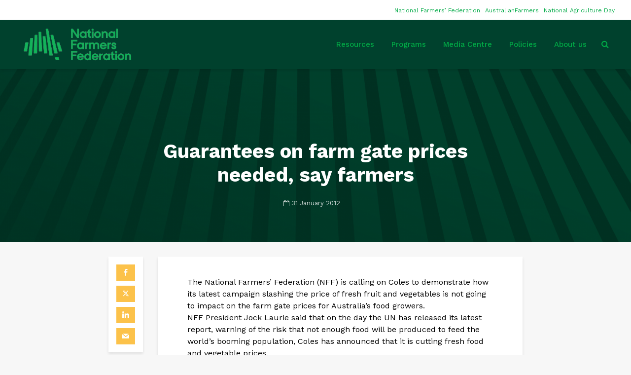

--- FILE ---
content_type: text/html; charset=UTF-8
request_url: https://nff.org.au/media-release/guarantees-on-farm-gate-prices-needed-say-farmers/
body_size: 20330
content:
<!DOCTYPE html>
<html lang="en-AU" class="no-js">
<head>
	<meta charset="UTF-8">
	<meta name="viewport" content="width=device-width,initial-scale=1.0">
		<link rel="pingback" href="https://nff.org.au/xmlrpc.php">
	<link rel="profile" href="https://gmpg.org/xfn/11" />
		<meta name='robots' content='index, follow, max-image-preview:large, max-snippet:-1, max-video-preview:-1' />

	<!-- This site is optimized with the Yoast SEO Premium plugin v26.5 (Yoast SEO v26.7) - https://yoast.com/wordpress/plugins/seo/ -->
	<title>Guarantees on farm gate prices needed, say farmers - National Farmers&#039; Federation</title>
	<link rel="canonical" href="https://nff.org.au/media-release/guarantees-on-farm-gate-prices-needed-say-farmers/" />
	<meta property="og:locale" content="en_US" />
	<meta property="og:type" content="article" />
	<meta property="og:title" content="Guarantees on farm gate prices needed, say farmers - National Farmers&#039; Federation" />
	<meta property="og:description" content="The National Farmers’ Federation (NFF) is calling on Coles to demonstrate how its latest campaign slashing the price of fresh fruit and vegetables is not going to impact on the farm gate prices for Australia’s food growers. NFF President Jock Laurie said that on the day the UN has released its latest report, warning of [&hellip;]" />
	<meta property="og:url" content="https://nff.org.au/media-release/guarantees-on-farm-gate-prices-needed-say-farmers/" />
	<meta property="og:site_name" content="National Farmers&#039; Federation" />
	<meta property="article:publisher" content="https://facebook.com/nationalfarmers" />
	<meta property="article:published_time" content="2012-01-31T00:00:00+00:00" />
	<meta property="og:image" content="https://nff.org.au/wp-content/uploads/2018/07/leaf-lg.jpg" />
	<meta property="og:image:width" content="1500" />
	<meta property="og:image:height" content="840" />
	<meta property="og:image:type" content="image/jpeg" />
	<meta name="author" content="AustralianFarmers" />
	<meta name="twitter:card" content="summary_large_image" />
	<meta name="twitter:creator" content="@nationalfarmers" />
	<meta name="twitter:site" content="@nationalfarmers" />
	<meta name="twitter:label1" content="Written by" />
	<meta name="twitter:data1" content="AustralianFarmers" />
	<meta name="twitter:label2" content="Est. reading time" />
	<meta name="twitter:data2" content="2 minutes" />
	<script type="application/ld+json" class="yoast-schema-graph">{"@context":"https://schema.org","@graph":[{"@type":"Article","@id":"https://nff.org.au/media-release/guarantees-on-farm-gate-prices-needed-say-farmers/#article","isPartOf":{"@id":"https://nff.org.au/media-release/guarantees-on-farm-gate-prices-needed-say-farmers/"},"author":{"name":"AustralianFarmers","@id":"https://nff.org.au/#/schema/person/eefe5dc78acf94984ea3098948b3d3d6"},"headline":"Guarantees on farm gate prices needed, say farmers","datePublished":"2012-01-31T00:00:00+00:00","mainEntityOfPage":{"@id":"https://nff.org.au/media-release/guarantees-on-farm-gate-prices-needed-say-farmers/"},"wordCount":382,"commentCount":0,"publisher":{"@id":"https://nff.org.au/#organization"},"articleSection":["Media Release"],"inLanguage":"en-AU","potentialAction":[{"@type":"CommentAction","name":"Comment","target":["https://nff.org.au/media-release/guarantees-on-farm-gate-prices-needed-say-farmers/#respond"]}]},{"@type":"WebPage","@id":"https://nff.org.au/media-release/guarantees-on-farm-gate-prices-needed-say-farmers/","url":"https://nff.org.au/media-release/guarantees-on-farm-gate-prices-needed-say-farmers/","name":"Guarantees on farm gate prices needed, say farmers - National Farmers&#039; Federation","isPartOf":{"@id":"https://nff.org.au/#website"},"datePublished":"2012-01-31T00:00:00+00:00","breadcrumb":{"@id":"https://nff.org.au/media-release/guarantees-on-farm-gate-prices-needed-say-farmers/#breadcrumb"},"inLanguage":"en-AU","potentialAction":[{"@type":"ReadAction","target":["https://nff.org.au/media-release/guarantees-on-farm-gate-prices-needed-say-farmers/"]}]},{"@type":"BreadcrumbList","@id":"https://nff.org.au/media-release/guarantees-on-farm-gate-prices-needed-say-farmers/#breadcrumb","itemListElement":[{"@type":"ListItem","position":1,"name":"Home","item":"https://nff.org.au/"},{"@type":"ListItem","position":2,"name":"Media Release","item":"https://nff.org.au/category/media-release/"},{"@type":"ListItem","position":3,"name":"Guarantees on farm gate prices needed, say farmers"}]},{"@type":"WebSite","@id":"https://nff.org.au/#website","url":"https://nff.org.au/","name":"National Farmers' Federation","description":"Leading Australian Agriculture","publisher":{"@id":"https://nff.org.au/#organization"},"potentialAction":[{"@type":"SearchAction","target":{"@type":"EntryPoint","urlTemplate":"https://nff.org.au/?s={search_term_string}"},"query-input":{"@type":"PropertyValueSpecification","valueRequired":true,"valueName":"search_term_string"}}],"inLanguage":"en-AU"},{"@type":"Organization","@id":"https://nff.org.au/#organization","name":"National Farmers' Federation","url":"https://nff.org.au/","logo":{"@type":"ImageObject","inLanguage":"en-AU","@id":"https://nff.org.au/#/schema/logo/image/","url":"https://nff.org.au/wp-content/uploads/2019/12/NFF_Web_std.png","contentUrl":"https://nff.org.au/wp-content/uploads/2019/12/NFF_Web_std.png","width":350,"height":138,"caption":"National Farmers' Federation"},"image":{"@id":"https://nff.org.au/#/schema/logo/image/"},"sameAs":["https://facebook.com/nationalfarmers","https://x.com/nationalfarmers","https://instagram.com/australianfarmers"]},{"@type":"Person","@id":"https://nff.org.au/#/schema/person/eefe5dc78acf94984ea3098948b3d3d6","name":"AustralianFarmers","image":{"@type":"ImageObject","inLanguage":"en-AU","@id":"https://nff.org.au/#/schema/person/image/","url":"https://secure.gravatar.com/avatar/?s=96&d=mm&r=g","contentUrl":"https://secure.gravatar.com/avatar/?s=96&d=mm&r=g","caption":"AustralianFarmers"}}]}</script>
	<!-- / Yoast SEO Premium plugin. -->


<link rel='dns-prefetch' href='//fonts.googleapis.com' />
<link rel="alternate" type="application/rss+xml" title="National Farmers&#039; Federation &raquo; Feed" href="https://nff.org.au/feed/" />
<link rel="alternate" type="application/rss+xml" title="National Farmers&#039; Federation &raquo; Comments Feed" href="https://nff.org.au/comments/feed/" />
<link rel="alternate" type="application/rss+xml" title="National Farmers&#039; Federation &raquo; Guarantees on farm gate prices needed, say farmers Comments Feed" href="https://nff.org.au/media-release/guarantees-on-farm-gate-prices-needed-say-farmers/feed/" />
<link rel="alternate" title="oEmbed (JSON)" type="application/json+oembed" href="https://nff.org.au/wp-json/oembed/1.0/embed?url=https%3A%2F%2Fnff.org.au%2Fmedia-release%2Fguarantees-on-farm-gate-prices-needed-say-farmers%2F" />
<link rel="alternate" title="oEmbed (XML)" type="text/xml+oembed" href="https://nff.org.au/wp-json/oembed/1.0/embed?url=https%3A%2F%2Fnff.org.au%2Fmedia-release%2Fguarantees-on-farm-gate-prices-needed-say-farmers%2F&#038;format=xml" />
		<!-- This site uses the Google Analytics by MonsterInsights plugin v9.11.1 - Using Analytics tracking - https://www.monsterinsights.com/ -->
							<script src="//www.googletagmanager.com/gtag/js?id=G-NB6MF0PMK5"  data-cfasync="false" data-wpfc-render="false" type="text/javascript" async></script>
			<script data-cfasync="false" data-wpfc-render="false" type="text/javascript">
				var mi_version = '9.11.1';
				var mi_track_user = true;
				var mi_no_track_reason = '';
								var MonsterInsightsDefaultLocations = {"page_location":"https:\/\/nff.org.au\/media-release\/guarantees-on-farm-gate-prices-needed-say-farmers\/"};
								if ( typeof MonsterInsightsPrivacyGuardFilter === 'function' ) {
					var MonsterInsightsLocations = (typeof MonsterInsightsExcludeQuery === 'object') ? MonsterInsightsPrivacyGuardFilter( MonsterInsightsExcludeQuery ) : MonsterInsightsPrivacyGuardFilter( MonsterInsightsDefaultLocations );
				} else {
					var MonsterInsightsLocations = (typeof MonsterInsightsExcludeQuery === 'object') ? MonsterInsightsExcludeQuery : MonsterInsightsDefaultLocations;
				}

								var disableStrs = [
										'ga-disable-G-NB6MF0PMK5',
									];

				/* Function to detect opted out users */
				function __gtagTrackerIsOptedOut() {
					for (var index = 0; index < disableStrs.length; index++) {
						if (document.cookie.indexOf(disableStrs[index] + '=true') > -1) {
							return true;
						}
					}

					return false;
				}

				/* Disable tracking if the opt-out cookie exists. */
				if (__gtagTrackerIsOptedOut()) {
					for (var index = 0; index < disableStrs.length; index++) {
						window[disableStrs[index]] = true;
					}
				}

				/* Opt-out function */
				function __gtagTrackerOptout() {
					for (var index = 0; index < disableStrs.length; index++) {
						document.cookie = disableStrs[index] + '=true; expires=Thu, 31 Dec 2099 23:59:59 UTC; path=/';
						window[disableStrs[index]] = true;
					}
				}

				if ('undefined' === typeof gaOptout) {
					function gaOptout() {
						__gtagTrackerOptout();
					}
				}
								window.dataLayer = window.dataLayer || [];

				window.MonsterInsightsDualTracker = {
					helpers: {},
					trackers: {},
				};
				if (mi_track_user) {
					function __gtagDataLayer() {
						dataLayer.push(arguments);
					}

					function __gtagTracker(type, name, parameters) {
						if (!parameters) {
							parameters = {};
						}

						if (parameters.send_to) {
							__gtagDataLayer.apply(null, arguments);
							return;
						}

						if (type === 'event') {
														parameters.send_to = monsterinsights_frontend.v4_id;
							var hookName = name;
							if (typeof parameters['event_category'] !== 'undefined') {
								hookName = parameters['event_category'] + ':' + name;
							}

							if (typeof MonsterInsightsDualTracker.trackers[hookName] !== 'undefined') {
								MonsterInsightsDualTracker.trackers[hookName](parameters);
							} else {
								__gtagDataLayer('event', name, parameters);
							}
							
						} else {
							__gtagDataLayer.apply(null, arguments);
						}
					}

					__gtagTracker('js', new Date());
					__gtagTracker('set', {
						'developer_id.dZGIzZG': true,
											});
					if ( MonsterInsightsLocations.page_location ) {
						__gtagTracker('set', MonsterInsightsLocations);
					}
										__gtagTracker('config', 'G-NB6MF0PMK5', {"forceSSL":"true"} );
										window.gtag = __gtagTracker;										(function () {
						/* https://developers.google.com/analytics/devguides/collection/analyticsjs/ */
						/* ga and __gaTracker compatibility shim. */
						var noopfn = function () {
							return null;
						};
						var newtracker = function () {
							return new Tracker();
						};
						var Tracker = function () {
							return null;
						};
						var p = Tracker.prototype;
						p.get = noopfn;
						p.set = noopfn;
						p.send = function () {
							var args = Array.prototype.slice.call(arguments);
							args.unshift('send');
							__gaTracker.apply(null, args);
						};
						var __gaTracker = function () {
							var len = arguments.length;
							if (len === 0) {
								return;
							}
							var f = arguments[len - 1];
							if (typeof f !== 'object' || f === null || typeof f.hitCallback !== 'function') {
								if ('send' === arguments[0]) {
									var hitConverted, hitObject = false, action;
									if ('event' === arguments[1]) {
										if ('undefined' !== typeof arguments[3]) {
											hitObject = {
												'eventAction': arguments[3],
												'eventCategory': arguments[2],
												'eventLabel': arguments[4],
												'value': arguments[5] ? arguments[5] : 1,
											}
										}
									}
									if ('pageview' === arguments[1]) {
										if ('undefined' !== typeof arguments[2]) {
											hitObject = {
												'eventAction': 'page_view',
												'page_path': arguments[2],
											}
										}
									}
									if (typeof arguments[2] === 'object') {
										hitObject = arguments[2];
									}
									if (typeof arguments[5] === 'object') {
										Object.assign(hitObject, arguments[5]);
									}
									if ('undefined' !== typeof arguments[1].hitType) {
										hitObject = arguments[1];
										if ('pageview' === hitObject.hitType) {
											hitObject.eventAction = 'page_view';
										}
									}
									if (hitObject) {
										action = 'timing' === arguments[1].hitType ? 'timing_complete' : hitObject.eventAction;
										hitConverted = mapArgs(hitObject);
										__gtagTracker('event', action, hitConverted);
									}
								}
								return;
							}

							function mapArgs(args) {
								var arg, hit = {};
								var gaMap = {
									'eventCategory': 'event_category',
									'eventAction': 'event_action',
									'eventLabel': 'event_label',
									'eventValue': 'event_value',
									'nonInteraction': 'non_interaction',
									'timingCategory': 'event_category',
									'timingVar': 'name',
									'timingValue': 'value',
									'timingLabel': 'event_label',
									'page': 'page_path',
									'location': 'page_location',
									'title': 'page_title',
									'referrer' : 'page_referrer',
								};
								for (arg in args) {
																		if (!(!args.hasOwnProperty(arg) || !gaMap.hasOwnProperty(arg))) {
										hit[gaMap[arg]] = args[arg];
									} else {
										hit[arg] = args[arg];
									}
								}
								return hit;
							}

							try {
								f.hitCallback();
							} catch (ex) {
							}
						};
						__gaTracker.create = newtracker;
						__gaTracker.getByName = newtracker;
						__gaTracker.getAll = function () {
							return [];
						};
						__gaTracker.remove = noopfn;
						__gaTracker.loaded = true;
						window['__gaTracker'] = __gaTracker;
					})();
									} else {
										console.log("");
					(function () {
						function __gtagTracker() {
							return null;
						}

						window['__gtagTracker'] = __gtagTracker;
						window['gtag'] = __gtagTracker;
					})();
									}
			</script>
							<!-- / Google Analytics by MonsterInsights -->
		<style id='wp-img-auto-sizes-contain-inline-css' type='text/css'>
img:is([sizes=auto i],[sizes^="auto," i]){contain-intrinsic-size:3000px 1500px}
/*# sourceURL=wp-img-auto-sizes-contain-inline-css */
</style>
<style id='wp-emoji-styles-inline-css' type='text/css'>

	img.wp-smiley, img.emoji {
		display: inline !important;
		border: none !important;
		box-shadow: none !important;
		height: 1em !important;
		width: 1em !important;
		margin: 0 0.07em !important;
		vertical-align: -0.1em !important;
		background: none !important;
		padding: 0 !important;
	}
/*# sourceURL=wp-emoji-styles-inline-css */
</style>
<link rel='stylesheet' id='wp-block-library-css' href='https://nff.org.au/wp-includes/css/dist/block-library/style.min.css?ver=6.9' type='text/css' media='all' />
<style id='classic-theme-styles-inline-css' type='text/css'>
/*! This file is auto-generated */
.wp-block-button__link{color:#fff;background-color:#32373c;border-radius:9999px;box-shadow:none;text-decoration:none;padding:calc(.667em + 2px) calc(1.333em + 2px);font-size:1.125em}.wp-block-file__button{background:#32373c;color:#fff;text-decoration:none}
/*# sourceURL=/wp-includes/css/classic-themes.min.css */
</style>
<link rel='stylesheet' id='hashabr-block-style-css' href='https://nff.org.au/wp-content/plugins/hashbar-wp-notification-bar/assets/css/block-style-index.css?ver=1.7.5' type='text/css' media='all' />
<link rel='stylesheet' id='hashbar-frontend-css' href='https://nff.org.au/wp-content/plugins/hashbar-wp-notification-bar/assets/css/frontend.css?ver=1.7.5' type='text/css' media='all' />
<style id='global-styles-inline-css' type='text/css'>
:root{--wp--preset--aspect-ratio--square: 1;--wp--preset--aspect-ratio--4-3: 4/3;--wp--preset--aspect-ratio--3-4: 3/4;--wp--preset--aspect-ratio--3-2: 3/2;--wp--preset--aspect-ratio--2-3: 2/3;--wp--preset--aspect-ratio--16-9: 16/9;--wp--preset--aspect-ratio--9-16: 9/16;--wp--preset--color--black: #000000;--wp--preset--color--cyan-bluish-gray: #abb8c3;--wp--preset--color--white: #ffffff;--wp--preset--color--pale-pink: #f78da7;--wp--preset--color--vivid-red: #cf2e2e;--wp--preset--color--luminous-vivid-orange: #ff6900;--wp--preset--color--luminous-vivid-amber: #fcb900;--wp--preset--color--light-green-cyan: #7bdcb5;--wp--preset--color--vivid-green-cyan: #00d084;--wp--preset--color--pale-cyan-blue: #8ed1fc;--wp--preset--color--vivid-cyan-blue: #0693e3;--wp--preset--color--vivid-purple: #9b51e0;--wp--preset--color--gridlove-acc: #fcc24a;--wp--preset--color--gridlove-meta: #818181;--wp--preset--color--gridlove-txt: #000000;--wp--preset--color--gridlove-bg: #ffffff;--wp--preset--color--gridlove-highlight-acc: #fcc24a;--wp--preset--color--gridlove-highlight-txt: #ffffff;--wp--preset--color--gridlove-highlight-bg: #00aa46;--wp--preset--color--gridlove-cat-2: #00aa46;--wp--preset--color--gridlove-cat-3: #fcc24a;--wp--preset--color--gridlove-cat-4: #ea6255;--wp--preset--gradient--vivid-cyan-blue-to-vivid-purple: linear-gradient(135deg,rgb(6,147,227) 0%,rgb(155,81,224) 100%);--wp--preset--gradient--light-green-cyan-to-vivid-green-cyan: linear-gradient(135deg,rgb(122,220,180) 0%,rgb(0,208,130) 100%);--wp--preset--gradient--luminous-vivid-amber-to-luminous-vivid-orange: linear-gradient(135deg,rgb(252,185,0) 0%,rgb(255,105,0) 100%);--wp--preset--gradient--luminous-vivid-orange-to-vivid-red: linear-gradient(135deg,rgb(255,105,0) 0%,rgb(207,46,46) 100%);--wp--preset--gradient--very-light-gray-to-cyan-bluish-gray: linear-gradient(135deg,rgb(238,238,238) 0%,rgb(169,184,195) 100%);--wp--preset--gradient--cool-to-warm-spectrum: linear-gradient(135deg,rgb(74,234,220) 0%,rgb(151,120,209) 20%,rgb(207,42,186) 40%,rgb(238,44,130) 60%,rgb(251,105,98) 80%,rgb(254,248,76) 100%);--wp--preset--gradient--blush-light-purple: linear-gradient(135deg,rgb(255,206,236) 0%,rgb(152,150,240) 100%);--wp--preset--gradient--blush-bordeaux: linear-gradient(135deg,rgb(254,205,165) 0%,rgb(254,45,45) 50%,rgb(107,0,62) 100%);--wp--preset--gradient--luminous-dusk: linear-gradient(135deg,rgb(255,203,112) 0%,rgb(199,81,192) 50%,rgb(65,88,208) 100%);--wp--preset--gradient--pale-ocean: linear-gradient(135deg,rgb(255,245,203) 0%,rgb(182,227,212) 50%,rgb(51,167,181) 100%);--wp--preset--gradient--electric-grass: linear-gradient(135deg,rgb(202,248,128) 0%,rgb(113,206,126) 100%);--wp--preset--gradient--midnight: linear-gradient(135deg,rgb(2,3,129) 0%,rgb(40,116,252) 100%);--wp--preset--font-size--small: 12.8px;--wp--preset--font-size--medium: 20px;--wp--preset--font-size--large: 20.8px;--wp--preset--font-size--x-large: 42px;--wp--preset--font-size--normal: 16px;--wp--preset--font-size--huge: 27.2px;--wp--preset--spacing--20: 0.44rem;--wp--preset--spacing--30: 0.67rem;--wp--preset--spacing--40: 1rem;--wp--preset--spacing--50: 1.5rem;--wp--preset--spacing--60: 2.25rem;--wp--preset--spacing--70: 3.38rem;--wp--preset--spacing--80: 5.06rem;--wp--preset--shadow--natural: 6px 6px 9px rgba(0, 0, 0, 0.2);--wp--preset--shadow--deep: 12px 12px 50px rgba(0, 0, 0, 0.4);--wp--preset--shadow--sharp: 6px 6px 0px rgba(0, 0, 0, 0.2);--wp--preset--shadow--outlined: 6px 6px 0px -3px rgb(255, 255, 255), 6px 6px rgb(0, 0, 0);--wp--preset--shadow--crisp: 6px 6px 0px rgb(0, 0, 0);}:where(.is-layout-flex){gap: 0.5em;}:where(.is-layout-grid){gap: 0.5em;}body .is-layout-flex{display: flex;}.is-layout-flex{flex-wrap: wrap;align-items: center;}.is-layout-flex > :is(*, div){margin: 0;}body .is-layout-grid{display: grid;}.is-layout-grid > :is(*, div){margin: 0;}:where(.wp-block-columns.is-layout-flex){gap: 2em;}:where(.wp-block-columns.is-layout-grid){gap: 2em;}:where(.wp-block-post-template.is-layout-flex){gap: 1.25em;}:where(.wp-block-post-template.is-layout-grid){gap: 1.25em;}.has-black-color{color: var(--wp--preset--color--black) !important;}.has-cyan-bluish-gray-color{color: var(--wp--preset--color--cyan-bluish-gray) !important;}.has-white-color{color: var(--wp--preset--color--white) !important;}.has-pale-pink-color{color: var(--wp--preset--color--pale-pink) !important;}.has-vivid-red-color{color: var(--wp--preset--color--vivid-red) !important;}.has-luminous-vivid-orange-color{color: var(--wp--preset--color--luminous-vivid-orange) !important;}.has-luminous-vivid-amber-color{color: var(--wp--preset--color--luminous-vivid-amber) !important;}.has-light-green-cyan-color{color: var(--wp--preset--color--light-green-cyan) !important;}.has-vivid-green-cyan-color{color: var(--wp--preset--color--vivid-green-cyan) !important;}.has-pale-cyan-blue-color{color: var(--wp--preset--color--pale-cyan-blue) !important;}.has-vivid-cyan-blue-color{color: var(--wp--preset--color--vivid-cyan-blue) !important;}.has-vivid-purple-color{color: var(--wp--preset--color--vivid-purple) !important;}.has-black-background-color{background-color: var(--wp--preset--color--black) !important;}.has-cyan-bluish-gray-background-color{background-color: var(--wp--preset--color--cyan-bluish-gray) !important;}.has-white-background-color{background-color: var(--wp--preset--color--white) !important;}.has-pale-pink-background-color{background-color: var(--wp--preset--color--pale-pink) !important;}.has-vivid-red-background-color{background-color: var(--wp--preset--color--vivid-red) !important;}.has-luminous-vivid-orange-background-color{background-color: var(--wp--preset--color--luminous-vivid-orange) !important;}.has-luminous-vivid-amber-background-color{background-color: var(--wp--preset--color--luminous-vivid-amber) !important;}.has-light-green-cyan-background-color{background-color: var(--wp--preset--color--light-green-cyan) !important;}.has-vivid-green-cyan-background-color{background-color: var(--wp--preset--color--vivid-green-cyan) !important;}.has-pale-cyan-blue-background-color{background-color: var(--wp--preset--color--pale-cyan-blue) !important;}.has-vivid-cyan-blue-background-color{background-color: var(--wp--preset--color--vivid-cyan-blue) !important;}.has-vivid-purple-background-color{background-color: var(--wp--preset--color--vivid-purple) !important;}.has-black-border-color{border-color: var(--wp--preset--color--black) !important;}.has-cyan-bluish-gray-border-color{border-color: var(--wp--preset--color--cyan-bluish-gray) !important;}.has-white-border-color{border-color: var(--wp--preset--color--white) !important;}.has-pale-pink-border-color{border-color: var(--wp--preset--color--pale-pink) !important;}.has-vivid-red-border-color{border-color: var(--wp--preset--color--vivid-red) !important;}.has-luminous-vivid-orange-border-color{border-color: var(--wp--preset--color--luminous-vivid-orange) !important;}.has-luminous-vivid-amber-border-color{border-color: var(--wp--preset--color--luminous-vivid-amber) !important;}.has-light-green-cyan-border-color{border-color: var(--wp--preset--color--light-green-cyan) !important;}.has-vivid-green-cyan-border-color{border-color: var(--wp--preset--color--vivid-green-cyan) !important;}.has-pale-cyan-blue-border-color{border-color: var(--wp--preset--color--pale-cyan-blue) !important;}.has-vivid-cyan-blue-border-color{border-color: var(--wp--preset--color--vivid-cyan-blue) !important;}.has-vivid-purple-border-color{border-color: var(--wp--preset--color--vivid-purple) !important;}.has-vivid-cyan-blue-to-vivid-purple-gradient-background{background: var(--wp--preset--gradient--vivid-cyan-blue-to-vivid-purple) !important;}.has-light-green-cyan-to-vivid-green-cyan-gradient-background{background: var(--wp--preset--gradient--light-green-cyan-to-vivid-green-cyan) !important;}.has-luminous-vivid-amber-to-luminous-vivid-orange-gradient-background{background: var(--wp--preset--gradient--luminous-vivid-amber-to-luminous-vivid-orange) !important;}.has-luminous-vivid-orange-to-vivid-red-gradient-background{background: var(--wp--preset--gradient--luminous-vivid-orange-to-vivid-red) !important;}.has-very-light-gray-to-cyan-bluish-gray-gradient-background{background: var(--wp--preset--gradient--very-light-gray-to-cyan-bluish-gray) !important;}.has-cool-to-warm-spectrum-gradient-background{background: var(--wp--preset--gradient--cool-to-warm-spectrum) !important;}.has-blush-light-purple-gradient-background{background: var(--wp--preset--gradient--blush-light-purple) !important;}.has-blush-bordeaux-gradient-background{background: var(--wp--preset--gradient--blush-bordeaux) !important;}.has-luminous-dusk-gradient-background{background: var(--wp--preset--gradient--luminous-dusk) !important;}.has-pale-ocean-gradient-background{background: var(--wp--preset--gradient--pale-ocean) !important;}.has-electric-grass-gradient-background{background: var(--wp--preset--gradient--electric-grass) !important;}.has-midnight-gradient-background{background: var(--wp--preset--gradient--midnight) !important;}.has-small-font-size{font-size: var(--wp--preset--font-size--small) !important;}.has-medium-font-size{font-size: var(--wp--preset--font-size--medium) !important;}.has-large-font-size{font-size: var(--wp--preset--font-size--large) !important;}.has-x-large-font-size{font-size: var(--wp--preset--font-size--x-large) !important;}
:where(.wp-block-post-template.is-layout-flex){gap: 1.25em;}:where(.wp-block-post-template.is-layout-grid){gap: 1.25em;}
:where(.wp-block-term-template.is-layout-flex){gap: 1.25em;}:where(.wp-block-term-template.is-layout-grid){gap: 1.25em;}
:where(.wp-block-columns.is-layout-flex){gap: 2em;}:where(.wp-block-columns.is-layout-grid){gap: 2em;}
:root :where(.wp-block-pullquote){font-size: 1.5em;line-height: 1.6;}
/*# sourceURL=global-styles-inline-css */
</style>
<link rel='stylesheet' id='mks_shortcodes_simple_line_icons-css' href='https://nff.org.au/wp-content/plugins/meks-flexible-shortcodes/css/simple-line/simple-line-icons.css?ver=1.3.8' type='text/css' media='screen' />
<link rel='stylesheet' id='mks_shortcodes_css-css' href='https://nff.org.au/wp-content/plugins/meks-flexible-shortcodes/css/style.css?ver=1.3.8' type='text/css' media='screen' />
<link rel='stylesheet' id='ppress-frontend-css' href='https://nff.org.au/wp-content/plugins/wp-user-avatar/assets/css/frontend.min.css?ver=4.16.8' type='text/css' media='all' />
<link rel='stylesheet' id='ppress-flatpickr-css' href='https://nff.org.au/wp-content/plugins/wp-user-avatar/assets/flatpickr/flatpickr.min.css?ver=4.16.8' type='text/css' media='all' />
<link rel='stylesheet' id='ppress-select2-css' href='https://nff.org.au/wp-content/plugins/wp-user-avatar/assets/select2/select2.min.css?ver=6.9' type='text/css' media='all' />
<link rel='stylesheet' id='search-filter-plugin-styles-css' href='https://nff.org.au/wp-content/plugins/search-filter-pro/public/assets/css/search-filter.min.css?ver=2.5.0' type='text/css' media='all' />
<link rel='stylesheet' id='gridlove-fonts-css' href='https://fonts.googleapis.com/css?family=Work+Sans%3A400%2C700%2C500&#038;subset=latin&#038;ver=2.1.2' type='text/css' media='all' />
<link rel='stylesheet' id='gridlove-main-css' href='https://nff.org.au/wp-content/themes/gridlove/assets/css/min.css?ver=2.1.2' type='text/css' media='all' />
<style id='gridlove-main-inline-css' type='text/css'>
body{font-size: 16px;}h1, .h1 {font-size: 40px;}h2, .h2,.col-lg-12 .gridlove-post-b .h3 {font-size: 26px;}h3, .h3 {font-size: 22px;}h4, .h4 {font-size: 20px;}h5, .h5 {font-size: 18px;}h6, .h6 {font-size: 16px;}.widget, .gridlove-header-responsive .sub-menu, .gridlove-site-header .sub-menu{font-size: 14px;}.gridlove-main-navigation {font-size: 15px;}.gridlove-post {font-size: 14px;}body{background-color: #f7f7f7;color: #000000;font-family: 'Work Sans';font-weight: ;}h1, h2, h3, h4, h5, h6,.h1, .h2, .h3, .h4, .h5, .h6,blockquote,thead td,.comment-author b,q:before,#bbpress-forums .bbp-forum-title, #bbpress-forums .bbp-topic-permalink{color: #000000;font-family: 'Work Sans';font-weight: 700;}.gridlove-main-nav a,.gridlove-posts-widget a{font-family: 'Work Sans';font-weight: 500;}.gridlove-header-top{background-color: #ffffff;color: #00aa46;}.gridlove-header-top a{color: #00aa46;}.gridlove-header-top a:hover{color: #fcc24a;}.gridlove-header-wrapper,.gridlove-header-middle .sub-menu,.gridlove-header-responsive,.gridlove-header-responsive .sub-menu{background-color:#00412d; }.gridlove-header-middle,.gridlove-header-middle a,.gridlove-header-responsive,.gridlove-header-responsive a{color: #00aa46;}.gridlove-header-middle a:hover,.gridlove-header-middle .gridlove-sidebar-action:hover,.gridlove-header-middle .gridlove-actions-button > span:hover,.gridlove-header-middle .current_page_item > a,.gridlove-header-middle .current_page_ancestor > a,.gridlove-header-middle .current-menu-item > a,.gridlove-header-middle .current-menu-ancestor > a,.gridlove-header-middle .gridlove-category-menu article:hover a,.gridlove-header-responsive a:hover{color: #fcc24a;}.gridlove-header-middle .active>span,.gridlove-header-middle .gridlove-main-nav>li.menu-item-has-children:hover>a,.gridlove-header-middle .gridlove-social-icons:hover>span,.gridlove-header-responsive .active>span{background-color: rgba(0,170,70,0.05)}.gridlove-header-middle .gridlove-button-search{background-color: #fcc24a;}.gridlove-header-middle .gridlove-search-form input{border-color: rgba(0,170,70,0.1)}.gridlove-header-middle .sub-menu,.gridlove-header-responsive .sub-menu{border-top: 1px solid rgba(0,170,70,0.05)}.gridlove-header-middle{height: 100px;}.gridlove-logo{max-height: 100px;}.gridlove-branding-bg{background:#f0233b;}.gridlove-header-responsive .gridlove-actions-button:hover >span{color:#fcc24a;}.gridlove-sidebar-action .gridlove-bars:before,.gridlove-sidebar-action .gridlove-bars:after{background:#00aa46;}.gridlove-sidebar-action:hover .gridlove-bars:before,.gridlove-sidebar-action:hover .gridlove-bars:after{background:#fcc24a;}.gridlove-sidebar-action .gridlove-bars{border-color: #00aa46;}.gridlove-sidebar-action:hover .gridlove-bars{border-color:#fcc24a;}.gridlove-header-bottom .sub-menu{ background-color:#00412d;}.gridlove-header-bottom .sub-menu a{color:#00aa46;}.gridlove-header-bottom .sub-menu a:hover,.gridlove-header-bottom .gridlove-category-menu article:hover a{color:#009cff;}.gridlove-header-bottom{background-color:#f2f2f2;}.gridlove-header-bottom,.gridlove-header-bottom a{color: #111111;}.gridlove-header-bottom a:hover,.gridlove-header-bottom .gridlove-sidebar-action:hover,.gridlove-header-bottom .gridlove-actions-button > span:hover,.gridlove-header-bottom .current_page_item > a,.gridlove-header-bottom .current_page_ancestor > a,.gridlove-header-bottom .current-menu-item > a,.gridlove-header-bottom .current-menu-ancestor > a {color: #009cff;}.gridlove-header-bottom .active>span,.gridlove-header-bottom .gridlove-main-nav>li.menu-item-has-children:hover>a,.gridlove-header-bottom .gridlove-social-icons:hover>span{background-color: rgba(17,17,17,0.05)}.gridlove-header-bottom .gridlove-search-form input{border-color: rgba(17,17,17,0.1)}.gridlove-header-bottom,.gridlove-header-bottom .sub-menu{border-top: 1px solid rgba(17,17,17,0.07)}.gridlove-header-bottom .gridlove-button-search{background-color: #009cff;}.gridlove-header-sticky,.gridlove-header-sticky .sub-menu{background-color:#00412d; }.gridlove-header-sticky,.gridlove-header-sticky a{color: #00aa46;}.gridlove-header-sticky a:hover,.gridlove-header-sticky .gridlove-sidebar-action:hover,.gridlove-header-sticky .gridlove-actions-button > span:hover,.gridlove-header-sticky .current_page_item > a,.gridlove-header-sticky .current_page_ancestor > a,.gridlove-header-sticky .current-menu-item > a,.gridlove-header-sticky .current-menu-ancestor > a,.gridlove-header-sticky .gridlove-category-menu article:hover a{color: #fcc24a;}.gridlove-header-sticky .active>span,.gridlove-header-sticky .gridlove-main-nav>li.menu-item-has-children:hover>a,.gridlove-header-sticky .gridlove-social-icons:hover>span{background-color: rgba(0,170,70,0.05)}.gridlove-header-sticky .gridlove-search-form input{border-color: rgba(0,170,70,0.1)}.gridlove-header-sticky .sub-menu{border-top: 1px solid rgba(0,170,70,0.05)}.gridlove-header-sticky .gridlove-button-search{background-color: #fcc24a;}.gridlove-cover-area,.gridlove-cover{height:350px; }.gridlove-cover-area .gridlove-cover-bg img{width:2500px; }.gridlove-box,#disqus_thread{background: #ffffff;}a{color: #000000;}.entry-title a{ color: #000000;}a:hover,.comment-reply-link,#cancel-comment-reply-link,.gridlove-box .entry-title a:hover,.gridlove-posts-widget article:hover a{color: #fcc24a;}.entry-content p a,.widget_text a,.entry-content ul a,.entry-content ol a,.gridlove-text-module-content p a{color: #fcc24a; border-color: rgba(252,194,74,0.8);}.entry-content p a:hover,.widget_text a:hover,.entry-content ul a:hover,.entry-content ol a:hover,.gridlove-text-module-content p a:hover{border-bottom: 1px solid transparent;}.comment-reply-link:hover,.gallery .gallery-item a:after, .wp-block-gallery .blocks-gallery-item a:after,.wp-block-gallery figure a:after,.entry-content a.gridlove-popup-img {color: #000000; }.gridlove-post-b .box-col-b:only-child .entry-title a,.gridlove-post-d .entry-overlay:only-child .entry-title a{color: #000000;}.gridlove-post-b .box-col-b:only-child .entry-title a:hover,.gridlove-post-d .entry-overlay:only-child .entry-title a:hover,.gridlove-content .entry-header .gridlove-breadcrumbs a,.gridlove-content .entry-header .gridlove-breadcrumbs a:hover,.module-header .gridlove-breadcrumbs a,.module-header .gridlove-breadcrumbs a:hover { color: #fcc24a; }.gridlove-post-b .box-col-b:only-child .meta-item,.gridlove-post-b .box-col-b:only-child .entry-meta a,.gridlove-post-b .box-col-b:only-child .entry-meta span,.gridlove-post-d .entry-overlay:only-child .meta-item,.gridlove-post-d .entry-overlay:only-child .entry-meta a,.gridlove-post-d .entry-overlay:only-child .entry-meta span {color: #818181;}.entry-meta .meta-item, .entry-meta a, .entry-meta span,.comment-metadata a{color: #818181;}blockquote{color: rgba(0,0,0,0.8);}blockquote:before{color: rgba(0,0,0,0.15);}.entry-meta a:hover{color: #000000;}.widget_tag_cloud a,.entry-tags a,.entry-content .wp-block-tag-cloud a{ background: rgba(0,0,0,0.1); color: #000000; }.submit,.gridlove-button,.mks_autor_link_wrap a,.mks_read_more a,input[type="submit"],button[type="submit"],.gridlove-cat, .gridlove-pill,.gridlove-button-search,body div.wpforms-container-full .wpforms-form input[type=submit], body div.wpforms-container-full .wpforms-form button[type=submit], body div.wpforms-container-full .wpforms-form .wpforms-page-button,.add_to_cart_button{color:#FFF;background-color: #fcc24a;}body div.wpforms-container-full .wpforms-form input[type=submit]:hover, body div.wpforms-container-full .wpforms-form input[type=submit]:focus, body div.wpforms-container-full .wpforms-form input[type=submit]:active, body div.wpforms-container-full .wpforms-form button[type=submit]:hover, body div.wpforms-container-full .wpforms-form button[type=submit]:focus, body div.wpforms-container-full .wpforms-form button[type=submit]:active, body div.wpforms-container-full .wpforms-form .wpforms-page-button:hover, body div.wpforms-container-full .wpforms-form .wpforms-page-button:active, body div.wpforms-container-full .wpforms-form .wpforms-page-button:focus {color:#FFF;background-color: #fcc24a;}.wp-block-button__link{background-color: #fcc24a; }.gridlove-button:hover,.add_to_cart_button:hover{color:#FFF;}.gridlove-share a:hover{background:rgba(17, 17, 17, .8);color:#FFF;}.gridlove-pill:hover,.gridlove-author-links a:hover,.entry-category a:hover{background: #111;color: #FFF;}.gridlove-cover-content .entry-category a:hover,.entry-overlay .entry-category a:hover,.gridlove-highlight .entry-category a:hover,.gridlove-box.gridlove-post-d .entry-overlay .entry-category a:hover,.gridlove-post-a .entry-category a:hover,.gridlove-highlight .gridlove-format-icon{background: #FFF;color: #111;}.gridlove-author, .gridlove-prev-next-nav,.comment .comment-respond{border-color: rgba(0,0,0,0.1);}.gridlove-load-more a,.gridlove-pagination .gridlove-next a,.gridlove-pagination .gridlove-prev a,.gridlove-pagination .next,.gridlove-pagination .prev,.gridlove-infinite-scroll a,.double-bounce1, .double-bounce2,.gridlove-link-pages > span,.module-actions ul.page-numbers span.page-numbers{color:#FFF;background-color: #fcc24a;}.gridlove-pagination .current{background-color:rgba(0,0,0,0.1);}.gridlove-highlight{background: #00aa46;}.gridlove-highlight,.gridlove-highlight h4,.gridlove-highlight a{color: #ffffff;}.gridlove-highlight .entry-meta .meta-item, .gridlove-highlight .entry-meta a, .gridlove-highlight .entry-meta span,.gridlove-highlight p{color: rgba(255,255,255,0.8);}.gridlove-highlight .gridlove-author-links .fa-link,.gridlove-highlight .gridlove_category_widget .gridlove-full-color li a:after{background: #fcc24a;}.gridlove-highlight .entry-meta a:hover{color: #ffffff;}.gridlove-highlight.gridlove-post-d .entry-image a:after{background-color: rgba(0,170,70,0.7);}.gridlove-highlight.gridlove-post-d:hover .entry-image a:after{background-color: rgba(0,170,70,0.9);}.gridlove-highlight.gridlove-post-a .entry-image:hover>a:after, .gridlove-highlight.gridlove-post-b .entry-image:hover a:after{background-color: rgba(0,170,70,0.2);}.gridlove-highlight .gridlove-slider-controls > div{background-color: rgba(255,255,255,0.1);color: #ffffff; }.gridlove-highlight .gridlove-slider-controls > div:hover{background-color: rgba(255,255,255,0.3);color: #ffffff; }.gridlove-highlight.gridlove-box .entry-title a:hover{color: #fcc24a;}.gridlove-highlight.widget_meta a, .gridlove-highlight.widget_recent_entries li, .gridlove-highlight.widget_recent_comments li, .gridlove-highlight.widget_nav_menu a, .gridlove-highlight.widget_archive li, .gridlove-highlight.widget_pages a{border-color: rgba(255,255,255,0.1);}.gridlove-cover-content .entry-meta .meta-item, .gridlove-cover-content .entry-meta a, .gridlove-cover-content .entry-meta span,.gridlove-cover-area .gridlove-breadcrumbs,.gridlove-cover-area .gridlove-breadcrumbs a,.gridlove-cover-area .gridlove-breadcrumbs .breadcrumb_last,body .gridlove-content .entry-overlay .gridlove-breadcrumbs {color: rgba(255, 255, 255, .8);}.gridlove-cover-content .entry-meta a:hover,.gridlove-cover-area .gridlove-breadcrumbs a:hover {color: rgba(255, 255, 255, 1);}.module-title h2,.module-title .h2{ color: #000000; }.gridlove-action-link,.gridlove-slider-controls > div,.module-actions ul.page-numbers .next.page-numbers,.module-actions ul.page-numbers .prev.page-numbers{background: rgba(0,0,0,0.1); color: #000000; }.gridlove-slider-controls > div:hover,.gridlove-action-link:hover,.module-actions ul.page-numbers .next.page-numbers:hover,.module-actions ul.page-numbers .prev.page-numbers:hover{color: #000000;background: rgba(0,0,0,0.3); }.gridlove-pn-ico,.gridlove-author-links .fa-link{background: rgba(0,0,0,0.1); color: #000000;}.gridlove-prev-next-nav a:hover .gridlove-pn-ico{background: rgba(252,194,74,1); color: #ffffff;}.widget_meta a,.widget_recent_entries li,.widget_recent_comments li,.widget_nav_menu a,.widget_archive li,.widget_pages a,.widget_categories li,.gridlove_category_widget .gridlove-count-color li,.widget_categories .children li,.widget_archiv .children li{border-color: rgba(0,0,0,0.1);}.widget_recent_entries a:hover,.menu-item-has-children.active > span,.menu-item-has-children.active > a,.gridlove-nav-widget-acordion:hover,.widget_recent_comments .recentcomments a.url:hover{color: #fcc24a;}.widget_recent_comments .url,.post-date,.widget_recent_comments .recentcomments,.gridlove-nav-widget-acordion,.widget_archive li,.rss-date,.widget_categories li,.widget_archive li{color:#818181;}.widget_pages .children,.widget_nav_menu .sub-menu{background:#fcc24a;color:#FFF;}.widget_pages .children a,.widget_nav_menu .sub-menu a,.widget_nav_menu .sub-menu span,.widget_pages .children span{color:#FFF;}.widget_tag_cloud a:hover,.entry-tags a:hover,.entry-content .wp-block-tag-cloud a:hover{background: #fcc24a;color:#FFF;}.gridlove-footer{background: #00412d;color: #ffffff;}.gridlove-footer .widget-title{color: #ffffff;}.gridlove-footer a{color: rgba(0,170,70,0.8);}.gridlove-footer a:hover{color: #00aa46;}.gridlove-footer .widget_recent_comments .url, .gridlove-footer .post-date, .gridlove-footer .widget_recent_comments .recentcomments, .gridlove-footer .gridlove-nav-widget-acordion, .gridlove-footer .widget_archive li, .gridlove-footer .rss-date{color: rgba(255,255,255,0.8); }.gridlove-footer .widget_meta a, .gridlove-footer .widget_recent_entries li, .gridlove-footer .widget_recent_comments li, .gridlove-footer .widget_nav_menu a, .gridlove-footer .widget_archive li, .gridlove-footer .widget_pages a,.gridlove-footer table,.gridlove-footer td,.gridlove-footer th,.gridlove-footer .widget_calendar table,.gridlove-footer .widget.widget_categories select,.gridlove-footer .widget_calendar table tfoot tr td{border-color: rgba(255,255,255,0.2);}table,thead,td,th,.widget_calendar table{ border-color: rgba(0,0,0,0.1);}input[type="text"], input[type="email"],input[type="search"], input[type="url"], input[type="tel"], input[type="number"], input[type="date"], input[type="password"], select, textarea{border-color: rgba(0,0,0,0.2);}.gridlove-site-content div.mejs-container .mejs-controls {background-color: rgba(0,0,0,0.1);}body .gridlove-site-content .mejs-controls .mejs-time-rail .mejs-time-current{background: #fcc24a;}body .gridlove-site-content .mejs-video.mejs-container .mejs-controls{background-color: rgba(255,255,255,0.9);}.wp-block-cover .wp-block-cover-image-text, .wp-block-cover .wp-block-cover-text, .wp-block-cover h2, .wp-block-cover-image .wp-block-cover-image-text, .wp-block-cover-image .wp-block-cover-text, .wp-block-cover-image h2{font-family: 'Work Sans';font-weight: 700; }.wp-block-cover-image .wp-block-cover-image-text, .wp-block-cover-image h2{font-size: 26px;}.widget_display_replies li, .widget_display_topics li{ color:#818181; }.has-small-font-size{ font-size: 12px;}.has-large-font-size{ font-size: 20px;}.has-huge-font-size{ font-size: 25px;}@media(min-width: 1024px){.has-small-font-size{ font-size: 12px;}.has-normal-font-size{ font-size: 16px;}.has-large-font-size{ font-size: 20px;}.has-huge-font-size{ font-size: 27px;}}.has-gridlove-acc-background-color{ background-color: #fcc24a;}.has-gridlove-acc-color{ color: #fcc24a;}.has-gridlove-meta-background-color{ background-color: #818181;}.has-gridlove-meta-color{ color: #818181;}.has-gridlove-txt-background-color{ background-color: #000000;}.has-gridlove-txt-color{ color: #000000;}.has-gridlove-bg-background-color{ background-color: #ffffff;}.has-gridlove-bg-color{ color: #ffffff;}.has-gridlove-highlight-acc-background-color{ background-color: #fcc24a;}.has-gridlove-highlight-acc-color{ color: #fcc24a;}.has-gridlove-highlight-txt-background-color{ background-color: #ffffff;}.has-gridlove-highlight-txt-color{ color: #ffffff;}.has-gridlove-highlight-bg-background-color{ background-color: #00aa46;}.has-gridlove-highlight-bg-color{ color: #00aa46;}.has-gridlove-cat-2-background-color{ background-color: #00aa46;}.has-gridlove-cat-2-color{ color: #00aa46;}.has-gridlove-cat-3-background-color{ background-color: #fcc24a;}.has-gridlove-cat-3-color{ color: #fcc24a;}.has-gridlove-cat-4-background-color{ background-color: #ea6255;}.has-gridlove-cat-4-color{ color: #ea6255;}.gridlove-cats .gridlove-cat .entry-overlay-wrapper .entry-image:after, .gridlove-cat.gridlove-post-d .entry-image a:after { background-color: rgba(252,194,74,0.7); }.gridlove-cat.gridlove-post-d:hover .entry-image a:after { background-color: rgba(252,194,74,0.9); }.gridlove-cat-2{ background: #00aa46;}.gridlove-cat-col-2:hover{ color: #00aa46;}.gridlove-cats .gridlove-cat-2 .entry-overlay-wrapper .entry-image:after, .gridlove-cat-2.gridlove-post-d .entry-image a:after { background-color: rgba(0,170,70,0.7); }.gridlove-cat-2.gridlove-post-d:hover .entry-image a:after { background-color: rgba(0,170,70,0.9); }.gridlove-cat-3{ background: #fcc24a;}.gridlove-cat-col-3:hover{ color: #fcc24a;}.gridlove-cats .gridlove-cat-3 .entry-overlay-wrapper .entry-image:after, .gridlove-cat-3.gridlove-post-d .entry-image a:after { background-color: rgba(252,194,74,0.7); }.gridlove-cat-3.gridlove-post-d:hover .entry-image a:after { background-color: rgba(252,194,74,0.9); }.gridlove-cat-4{ background: #ea6255;}.gridlove-cat-col-4:hover{ color: #ea6255;}.gridlove-cats .gridlove-cat-4 .entry-overlay-wrapper .entry-image:after, .gridlove-cat-4.gridlove-post-d .entry-image a:after { background-color: rgba(234,98,85,0.7); }.gridlove-cat-4.gridlove-post-d:hover .entry-image a:after { background-color: rgba(234,98,85,0.9); }
/*# sourceURL=gridlove-main-inline-css */
</style>
<link rel='stylesheet' id='meks_instagram-widget-styles-css' href='https://nff.org.au/wp-content/plugins/meks-easy-instagram-widget/css/widget.css?ver=6.9' type='text/css' media='all' />
<link rel='stylesheet' id='meks-flickr-widget-css' href='https://nff.org.au/wp-content/plugins/meks-simple-flickr-widget/css/style.css?ver=1.3' type='text/css' media='all' />
<link rel='stylesheet' id='meks-author-widget-css' href='https://nff.org.au/wp-content/plugins/meks-smart-author-widget/css/style.css?ver=1.1.5' type='text/css' media='all' />
<link rel='stylesheet' id='meks-social-widget-css' href='https://nff.org.au/wp-content/plugins/meks-smart-social-widget/css/style.css?ver=1.6.5' type='text/css' media='all' />
<link rel='stylesheet' id='meks-themeforest-widget-css' href='https://nff.org.au/wp-content/plugins/meks-themeforest-smart-widget/css/style.css?ver=1.6' type='text/css' media='all' />
<link rel='stylesheet' id='meks_ess-main-css' href='https://nff.org.au/wp-content/plugins/meks-easy-social-share/assets/css/main.css?ver=1.3' type='text/css' media='all' />
<style id='meks_ess-main-inline-css' type='text/css'>

                body .meks_ess a {
                    background: #fcc24a !important;
                }
                body .meks_ess.transparent a::before, body .meks_ess.transparent a span, body .meks_ess.outline a span {
                    color: #fcc24a !important;
                }
                body .meks_ess.outline a::before {
                    color: #fcc24a !important;
                }
                body .meks_ess.outline a {
                    border-color: #fcc24a !important;
                }
                body .meks_ess.outline a:hover {
                    border-color: #fcc24a !important;
                }
            
/*# sourceURL=meks_ess-main-inline-css */
</style>
<link rel='stylesheet' id='tablepress-default-css' href='https://nff.org.au/wp-content/plugins/tablepress/css/build/default.css?ver=3.2.5' type='text/css' media='all' />
<script type="text/javascript" src="https://nff.org.au/wp-includes/js/jquery/jquery.min.js?ver=3.7.1" id="jquery-core-js"></script>
<script type="text/javascript" src="https://nff.org.au/wp-includes/js/jquery/jquery-migrate.min.js?ver=3.4.1" id="jquery-migrate-js"></script>
<script type="text/javascript" src="https://nff.org.au/wp-content/plugins/google-analytics-for-wordpress/assets/js/frontend-gtag.min.js?ver=9.11.1" id="monsterinsights-frontend-script-js" async="async" data-wp-strategy="async"></script>
<script data-cfasync="false" data-wpfc-render="false" type="text/javascript" id='monsterinsights-frontend-script-js-extra'>/* <![CDATA[ */
var monsterinsights_frontend = {"js_events_tracking":"true","download_extensions":"doc,pdf,ppt,zip,xls,docx,pptx,xlsx","inbound_paths":"[]","home_url":"https:\/\/nff.org.au","hash_tracking":"false","v4_id":"G-NB6MF0PMK5"};/* ]]> */
</script>
<script type="text/javascript" id="hashbar-frontend-js-extra">
/* <![CDATA[ */
var hashbar_localize = {"dont_show_bar_after_close":"","notification_display_time":"400","bar_keep_closed":"","cookies_expire_time":"","cookies_expire_type":""};
//# sourceURL=hashbar-frontend-js-extra
/* ]]> */
</script>
<script type="text/javascript" src="https://nff.org.au/wp-content/plugins/hashbar-wp-notification-bar/assets/js/frontend.js?ver=1.7.5" id="hashbar-frontend-js"></script>
<script type="text/javascript" src="https://nff.org.au/wp-content/plugins/hashbar-wp-notification-bar/assets/js/js.cookie.min.js?ver=1.7.5" id="js-cookie-js"></script>
<script type="text/javascript" src="https://nff.org.au/wp-content/plugins/wp-user-avatar/assets/flatpickr/flatpickr.min.js?ver=4.16.8" id="ppress-flatpickr-js"></script>
<script type="text/javascript" src="https://nff.org.au/wp-content/plugins/wp-user-avatar/assets/select2/select2.min.js?ver=4.16.8" id="ppress-select2-js"></script>
<script type="text/javascript" id="search-filter-plugin-build-js-extra">
/* <![CDATA[ */
var SF_LDATA = {"ajax_url":"https://nff.org.au/wp-admin/admin-ajax.php","home_url":"https://nff.org.au/"};
//# sourceURL=search-filter-plugin-build-js-extra
/* ]]> */
</script>
<script type="text/javascript" src="https://nff.org.au/wp-content/plugins/search-filter-pro/public/assets/js/search-filter-build.min.js?ver=2.5.0" id="search-filter-plugin-build-js"></script>
<script type="text/javascript" src="https://nff.org.au/wp-content/plugins/search-filter-pro/public/assets/js/chosen.jquery.min.js?ver=2.5.0" id="search-filter-plugin-chosen-js"></script>
<link rel="https://api.w.org/" href="https://nff.org.au/wp-json/" /><link rel="alternate" title="JSON" type="application/json" href="https://nff.org.au/wp-json/wp/v2/posts/547" /><link rel="EditURI" type="application/rsd+xml" title="RSD" href="https://nff.org.au/xmlrpc.php?rsd" />
<meta name="generator" content="WordPress 6.9" />
<link rel='shortlink' href='https://nff.org.au/?p=547' />
<meta name="generator" content="Redux 4.5.9" /><meta name="generator" content="Elementor 3.33.4; features: additional_custom_breakpoints; settings: css_print_method-external, google_font-enabled, font_display-auto">

<!-- Meta Pixel Code -->
<script type='text/javascript'>
!function(f,b,e,v,n,t,s){if(f.fbq)return;n=f.fbq=function(){n.callMethod?
n.callMethod.apply(n,arguments):n.queue.push(arguments)};if(!f._fbq)f._fbq=n;
n.push=n;n.loaded=!0;n.version='2.0';n.queue=[];t=b.createElement(e);t.async=!0;
t.src=v;s=b.getElementsByTagName(e)[0];s.parentNode.insertBefore(t,s)}(window,
document,'script','https://connect.facebook.net/en_US/fbevents.js');
</script>
<!-- End Meta Pixel Code -->
<script type='text/javascript'>var url = window.location.origin + '?ob=open-bridge';
            fbq('set', 'openbridge', '250883055296958', url);
fbq('init', '250883055296958', {}, {
    "agent": "wordpress-6.9-4.1.5"
})</script><script type='text/javascript'>
    fbq('track', 'PageView', []);
  </script>			<style>
				.e-con.e-parent:nth-of-type(n+4):not(.e-lazyloaded):not(.e-no-lazyload),
				.e-con.e-parent:nth-of-type(n+4):not(.e-lazyloaded):not(.e-no-lazyload) * {
					background-image: none !important;
				}
				@media screen and (max-height: 1024px) {
					.e-con.e-parent:nth-of-type(n+3):not(.e-lazyloaded):not(.e-no-lazyload),
					.e-con.e-parent:nth-of-type(n+3):not(.e-lazyloaded):not(.e-no-lazyload) * {
						background-image: none !important;
					}
				}
				@media screen and (max-height: 640px) {
					.e-con.e-parent:nth-of-type(n+2):not(.e-lazyloaded):not(.e-no-lazyload),
					.e-con.e-parent:nth-of-type(n+2):not(.e-lazyloaded):not(.e-no-lazyload) * {
						background-image: none !important;
					}
				}
			</style>
			<script>                (function (a, t, i) { var e = "MSCI"; var s = "Analytics"; var o = e + "queue"; a[o] = a[o] || []; var r = a[e] || function (n) { var t = {}; t[s] = {}; function e(e) { while (e.length) { var r = e.pop(); t[s][r] = function (e) { return function () { a[o].push([e, n, arguments]) } }(r) } } var r = "track"; var i = "set"; e([r + "Event", r + "View", r + "Action", i + "Config", i + "Property", i + "User", "initialize", "teardown"]); return t }(i.name); var n = i.name; if (!a[e]) { a[n] = r[s]; a[o].push(["new", n]); setTimeout(function () { var e = "script"; var r = t.createElement(e); r.async = 1; r.src = i.src; var n = t.getElementsByTagName(e)[0]; n.parentNode.insertBefore(r, n) }, 1) } else { a[n] = new r[s] } if (i.user) { a[n].setUser(i.user) } if (i.props) { for (var c in i.props) { a[n].setProperty(c, i.props[c]) } } a[n].initialize(i.cfg) })(window, document, {

                    src: "https://cxppoce1rdrect01sa02cdn.blob.core.windows.net/webtracking/WebTracking/WebTracking.bundle.js",
                    name: "MSCI",
                    cfg: {

                        ingestionKey: "1ee41bb266b5489ba234707130dd64f0-5c42107a-f59f-4239-9db5-dd4b5511e734-7048",
                        endpointUrl: "https://mobile.events.data.microsoft.com/OneCollector/1.0/",
                        autoCapture: {
                            view: true,
                            click: true
                        },
                        orgInfo: {
                            orgId: "57409b08-d334-4c4f-bf9e-301248fa7ca0",
                            orgTenantId: "7a386100-22f6-4adc-b20a-22dec1256272",
                            orgGeo: "OCE"
                        }
                    }
                });
        </script><div id="dczMaXatbpq_gdQcScsJlpOGz6du4-x7aUrrj47egljU"></div><script src=https://mktdplp102cdn.azureedge.net/public/latest/js/ws-tracking.js?v=1.84.2007></script><div class="d365-mkt-config" style="display:none" data-website-id="czMaXatbpq_gdQcScsJlpOGz6du4-x7aUrrj47egljU" data-hostname="1a3259978f0545fdaaa44d225b9aaf1b.svc.dynamics.com"></div><link rel="icon" href="https://nff.org.au/wp-content/uploads/2019/12/cropped-NFF-Social-Media-Avatar-1-150x150.png" sizes="32x32" />
<link rel="icon" href="https://nff.org.au/wp-content/uploads/2019/12/cropped-NFF-Social-Media-Avatar-1-270x270.png" sizes="192x192" />
<link rel="apple-touch-icon" href="https://nff.org.au/wp-content/uploads/2019/12/cropped-NFF-Social-Media-Avatar-1-270x270.png" />
<meta name="msapplication-TileImage" content="https://nff.org.au/wp-content/uploads/2019/12/cropped-NFF-Social-Media-Avatar-1-270x270.png" />
		<style type="text/css" id="wp-custom-css">
			.widget_custom_html {
    padding: 1px
}
.dk-speakout-petition-wrap h3 {
    font-family: merriweather;
    font-weight: 900;
    font-size: 16pt;
    text-shadow: none;
}
.dk-speakout-submit {
    border-radius: 100px;
    border: 0px;
    box-shadow: none;
    background: #ffb400;
    text-shadow: none;
}
.gridlove-prev-next-nav {margin-top:10px}
.dk-speakout-message {
    font-family: montserrat;
}
.gf_step_active .gf_step_number {
    background: #ffb400;
    padding-bottom: 5px;
    padding-top: 5px;
    padding-left: 12px;
    padding-right: 12px;
    border-radius: 100pt;
    color: #ffffff;
}
.gf_step_active .gf_step_label {
    color: #ffb400;
}
.gf_step_pending .gf_step_number {
    background: #3f3f3f;
    padding-bottom: 5px;
    padding-top: 5px;
    padding-left: 12px;
    padding-right: 12px;
    border-radius: 100pt;
    color: #ffffff;
}
.gform_wrapper label.gfield_label {
    font-family: merriweather;
}
.gform_next_button {
    color: #ffffff;
    background: #ffb400;
    border: 0px;
    padding-bottom: 10px;
    padding-top: 10px;
    padding-left: 30px;
    padding-right: 30px;
    border-radius: 100pt;
}
.gf_step_completed .gf_step_number {
    background: #3f3f3f;
    padding-bottom: 5px;
    padding-top: 5px;
    padding-left: 12px;
    padding-right: 12px;
    border-radius: 100pt;
    color: #ffffff;
}
.gform_previous_button {
    color: #ffffff;
    background: #3f3f3f;
    border: 0px;
    padding-bottom: 10px;
    padding-top: 10px;
    padding-left: 30px;
    padding-right: 30px;
    border-radius: 100pt;
}
.gform_wrapper .gform_page_footer .button.gform_button {
    color: #ffffff;
    background: #ffb400;
    border: 0px;
    width: 100pt;
    padding-bottom: 30px;
    padding-top: 15px;
    padding-left: 30px;
    padding-right: 30px;
    border-radius: 100pt;
    box-shadow: none;
    font-family: open sans;
    font-weight: 300;
    text-transform: capitalize;
}
.dk-speakout-petition {
    background: #ed6054;
    border-bottom-left-radius: 30px;
    border-bottom-right-radius: 30px;
    padding-left: 20px;
    padding-right: 20px;
    padding-bottom: 30px;
}
.dk-speakout-petition-wrap h3 {
    background: #ed6054;
    border-top-left-radius: 30px;
    border-top-right-radius: 30px;
    color: #ffffff;
    line-height: 1.3;
    text-align: center;
}
.dk-speakout-petition-wrap label {
    color: #ffffff;
    text-shadow: none;
}
.dk-speakout-submit {
    font-size: 12pt;
    padding-top: 15px;
    padding-bottom: 15px;
    font-weight: 300;
    text-transform: uppercase;
}
.dk-speakout-petition-wrap {
    background-color: rgba(0,0,0,0);
}
.dk-speakout-progress-wrap {
    background-color: rgba(0,0,0,0);
}
.dk-speakout-share {
    background-color: rgba(0,0,0,0);
}.gridlove-button-search {
    border-radius: 50px;
}
.gridlove-load-more a {
    border-radius: 50px;
}
.module-title h2 {
    text-align: center;
}
#submit {
    border-radius: 50px;
}

.js-cm-submit-button {
    background-color: #ffb400;
    width: 160px;
    height: 40px;
    border-radius: 50px;
    border-bottom-width: 0px;
    border-right-width: 0px;
		border-left-width: 0px;
		border-top-width: 0px;
    text-transform: uppercase;
    font: bold;
    color: #ffffff;
} 
.cmApp_signupContainer.cmApp_bar input.cmApp_formSubmitButton {
    border-radius: 50px;
    width: 150px;
}

.cmApp_signupContainer div {
    left: 30%;
    margin-right: -0%;
}
#text-5 p {
    text-align: center;
}
.widget_nav_menu.widget {
    text-align: center;
}
.col-sm-12 .mks_social_widget_ul {
    margin-left: 30%;
    margin-right: 20%;
}
.sf-field-submit input {
    width: 70%;
    border-radius: 50px;
    border-width: 2px;
    box-shadow: none;
    background: transparent;
    border-color: #FCC24a;
    color: #fcc24a;
    border-style: solid;
    font-family: work sans;
    font-weight: 500;
    padding-top: 9pt;
}
.searchandfilter > ul {
    background: #ffffff;
    padding-right: 20pt;
    padding-bottom: 20pt;
}
.sf-field-tag ul {
    padding-left: 0;
}
.sf-field-category ul {
    padding-left: 0;
}
.sf_date_field {
    padding-left: 0;
}
.search-filter-results > div {
    padding-top: 20pt;
}
.nav-previous a {
    border-style: solid;
    border-width: 2px;
    padding-bottom: 15px;
    padding-top: 15px;
    padding-left: 25px;
    padding-right: 25px;
    border-radius: 50px;
    border-color: #fcc24a;
    color: #fcc24a;
    font-family: work sans;
}
.nav-next a {
    border-style: solid;
    border-width: 2px;
    padding-bottom: 15px;
    padding-top: 15px;
    padding-left: 25px;
    padding-right: 25px;
    border-radius: 50px;
    border-color: #fcc24a;
    color: #fcc24a;
    font-family: work sans;
}
.ll-skin-melon .ui-datepicker-header {
    background: #00412D;
}
.ll-skin-melon .ui-datepicker th {
    background: #00412D;
}
.ll-skin-melon .ui-state-disabled .ui-state-default {
    color: #fcc24a;
}
.ll-skin-melon td .ui-state-hover {
    background: #00AA46;
    color: #ffffff;
}
.ll-skin-melon td .ui-state-default {
    color: #00412D;
}
.ll-skin-melon td .ui-state-active {
    color: #ffffff;
    background: #00412D;
}
@import url('https://fonts.googleapis.com/css2?family=Inter:wght@400;500;700&display=swap');

.inter-font-style {
    font-family: 'Inter', sans-serif;
    font-size: 16px;
    color: #333;
}
/***********************
  CTA: TITLE ALWAYS VISIBLE
***********************/
.elementor-widget-call-to-action .elementor-cta__title,
.elementor-widget-call-to-action .elementor-cta__title a,
.cta-smart .elementor-cta__title,
.cta-widget .elementor-cta__title,
.cta .elementor-cta__title {
  opacity: 1 !important;
  visibility: visible !important;
  transform: none !important;
  position: relative !important;
  z-index: 2 !important;
}

		</style>
		</head>

<body class="wp-singular post-template-default single single-post postid-547 single-format-standard wp-custom-logo wp-embed-responsive wp-theme-gridlove chrome gridlove-cover-overlay-off gridlove-v_2_1_2 elementor-default elementor-kit-12657">

			
<!-- Meta Pixel Code -->
<noscript>
<img height="1" width="1" style="display:none" alt="fbpx"
src="https://www.facebook.com/tr?id=250883055296958&ev=PageView&noscript=1" />
</noscript>
<!-- End Meta Pixel Code -->
		
			
			
		<header id="header" class="gridlove-site-header hidden-md-down gridlove-header-wide gridlove-header-shadow">
				
									<div class="gridlove-header-top">
	<div class="container">

		
		
					<div class="gridlove-slot-r">
				<nav class="secondary-navigation">	
		<ul id="menu-gridlove-secondary" class="menu"><li id="menu-item-8169" class="menu-item menu-item-type-custom menu-item-object-custom menu-item-home menu-item-8169"><a href="https://nff.org.au">National Farmers&#8217; Federation</a></li>
<li id="menu-item-8170" class="menu-item menu-item-type-custom menu-item-object-custom menu-item-8170"><a href="https://farmers.org.au">AustralianFarmers</a></li>
<li id="menu-item-8172" class="menu-item menu-item-type-custom menu-item-object-custom menu-item-8172"><a href="https://agday.org.au">National Agriculture Day</a></li>
</ul></nav>
 
			</div>
			</div>				
</div>				
				<div class="gridlove-header-wrapper">
    <div class="gridlove-header-1 gridlove-header-middle container">
        
        <div class="gridlove-slot-l">
            
<div class="gridlove-site-branding  ">
			<span class="site-title h1"><a href="https://nff.org.au/" rel="home"><img class="gridlove-logo" src="https://nff.org.au/wp-content/uploads/2019/12/NFF_Web_std.png" alt="National Farmers&#039; Federation"></a></span>
	
	
</div>

        </div>

        <div class="gridlove-slot-r">
            <nav class="gridlove-main-navigation">	
				<ul id="menu-af-main-menu" class="gridlove-main-nav gridlove-menu"><li id="menu-item-14572" class="menu-item menu-item-type-post_type menu-item-object-page menu-item-has-children menu-item-14572"><a href="https://nff.org.au/australian-farm-jobs/">Resources</a>
<ul class="sub-menu">
	<li id="menu-item-20110" class="menu-item menu-item-type-post_type menu-item-object-page menu-item-20110"><a href="https://nff.org.au/natural-disaster-relief/">Natural Disaster Relief</a></li>
	<li id="menu-item-14573" class="menu-item menu-item-type-post_type menu-item-object-page menu-item-14573"><a href="https://nff.org.au/australian-farm-jobs/">Australian Farm Jobs</a></li>
	<li id="menu-item-14570" class="menu-item menu-item-type-post_type menu-item-object-post menu-item-14570"><a href="https://nff.org.au/key-issue/key-resources-for-foot-mouth-disease/">Foot &#038; Mouth Disease</a></li>
	<li id="menu-item-14571" class="menu-item menu-item-type-post_type menu-item-object-page menu-item-14571"><a href="https://nff.org.au/mental-health-resources/">Mental Health</a></li>
	<li id="menu-item-16183" class="menu-item menu-item-type-post_type menu-item-object-page menu-item-16183"><a href="https://nff.org.au/on-farm-connectivity-information-service/">On Farm Connectivity Information Service</a></li>
</ul>
</li>
<li id="menu-item-8302" class="menu-item menu-item-type-post_type menu-item-object-page menu-item-has-children menu-item-8302"><a href="https://nff.org.au/programs/">Programs</a>
<ul class="sub-menu">
	<li id="menu-item-21099" class="menu-item menu-item-type-post_type menu-item-object-page menu-item-21099"><a href="https://nff.org.au/partner-with-us-agcareerstart/">AgCAREERSTART</a></li>
	<li id="menu-item-9334" class="menu-item menu-item-type-post_type menu-item-object-page menu-item-9334"><a href="https://nff.org.au/programs/data-and-connectivity/">Data and Connectivity</a></li>
	<li id="menu-item-9928" class="menu-item menu-item-type-post_type menu-item-object-page menu-item-9928"><a href="https://nff.org.au/programs/education-and-awareness/">Education and Awareness</a></li>
	<li id="menu-item-17064" class="menu-item menu-item-type-post_type menu-item-object-page menu-item-17064"><a href="https://nff.org.au/programs/indigenous-agricultural-product-framework-project/">Indigenous Agricultural Product Framework Project</a></li>
	<li id="menu-item-9337" class="menu-item menu-item-type-post_type menu-item-object-page menu-item-9337"><a href="https://nff.org.au/programs/leadership/">Leadership &#038; Scholarships</a></li>
	<li id="menu-item-11229" class="menu-item menu-item-type-post_type menu-item-object-page menu-item-11229"><a href="https://nff.org.au/programs/financial-risk-management/">Risk Management</a></li>
	<li id="menu-item-14118" class="menu-item menu-item-type-post_type menu-item-object-page menu-item-14118"><a href="https://nff.org.au/programs/australian-agricultural-sustainability-framework/">Sustainability</a></li>
	<li id="menu-item-13369" class="menu-item menu-item-type-post_type menu-item-object-page menu-item-13369"><a href="https://nff.org.au/telling-our-story/">Telling Our Story</a></li>
</ul>
</li>
<li id="menu-item-8301" class="menu-item menu-item-type-post_type menu-item-object-page menu-item-has-children menu-item-8301"><a href="https://nff.org.au/media-centre/">Media Centre</a>
<ul class="sub-menu">
	<li id="menu-item-10197" class="menu-item menu-item-type-post_type menu-item-object-page menu-item-10197"><a href="https://nff.org.au/media-centre/farm-facts/">Farm Facts</a></li>
	<li id="menu-item-11179" class="menu-item menu-item-type-custom menu-item-object-custom menu-item-11179"><a href="https://nff.org.au/media-centre/?_sft_category=key-issue">Key Issues</a></li>
	<li id="menu-item-11177" class="menu-item menu-item-type-custom menu-item-object-custom menu-item-11177"><a href="https://nff.org.au/media-centre/?_sft_category=media-release">Media Releases</a></li>
	<li id="menu-item-11178" class="menu-item menu-item-type-custom menu-item-object-custom menu-item-11178"><a href="https://nff.org.au/media-centre/?_sft_category=submission">Submissions</a></li>
	<li id="menu-item-14100" class="menu-item menu-item-type-post_type menu-item-object-page menu-item-14100"><a href="https://nff.org.au/subscribe/">Weekly Wrap</a></li>
</ul>
</li>
<li id="menu-item-8303" class="menu-item menu-item-type-post_type menu-item-object-page menu-item-has-children menu-item-8303"><a href="https://nff.org.au/policies/">Policies</a>
<ul class="sub-menu">
	<li id="menu-item-19159" class="menu-item menu-item-type-post_type menu-item-object-page menu-item-19159"><a href="https://nff.org.au/policies/social-policy/">Social Policy</a></li>
	<li id="menu-item-8304" class="menu-item menu-item-type-post_type menu-item-object-page menu-item-8304"><a href="https://nff.org.au/policies/roadmap/">2030 Roadmap</a></li>
	<li id="menu-item-9343" class="menu-item menu-item-type-post_type menu-item-object-page menu-item-9343"><a href="https://nff.org.au/policies/biosecurity-health-and-welfare/">Animal Welfare &#038; Biosecurity</a></li>
	<li id="menu-item-9340" class="menu-item menu-item-type-post_type menu-item-object-page menu-item-9340"><a href="https://nff.org.au/policies/environment/">Environment</a></li>
	<li id="menu-item-9859" class="menu-item menu-item-type-post_type menu-item-object-page menu-item-9859"><a href="https://nff.org.au/policies/farm-business/">Farm Business</a></li>
	<li id="menu-item-10049" class="menu-item menu-item-type-post_type menu-item-object-page menu-item-10049"><a href="https://nff.org.au/policies/innovation/">Innovation &#038; Technology</a></li>
	<li id="menu-item-9339" class="menu-item menu-item-type-post_type menu-item-object-page menu-item-9339"><a href="https://nff.org.au/policies/trade/">Trade</a></li>
	<li id="menu-item-9869" class="menu-item menu-item-type-post_type menu-item-object-page menu-item-9869"><a href="https://nff.org.au/policies/workforce/">Workforce</a></li>
</ul>
</li>
<li id="menu-item-2349" class="menu-item menu-item-type-post_type menu-item-object-page menu-item-has-children menu-item-2349"><a href="https://nff.org.au/about-us/">About us</a>
<ul class="sub-menu">
	<li id="menu-item-8287" class="menu-item menu-item-type-post_type menu-item-object-page menu-item-8287"><a href="https://nff.org.au/about-us/board/">Our Board</a></li>
	<li id="menu-item-9346" class="menu-item menu-item-type-post_type menu-item-object-page menu-item-9346"><a href="https://nff.org.au/about-us/our-members/">Our Members</a></li>
	<li id="menu-item-8286" class="menu-item menu-item-type-post_type menu-item-object-page menu-item-8286"><a href="https://nff.org.au/about-us/team/">Our Team</a></li>
	<li id="menu-item-9345" class="menu-item menu-item-type-post_type menu-item-object-page menu-item-9345"><a href="https://nff.org.au/about-us/our-committee/">Our Committees</a></li>
</ul>
</li>
</ul>	</nav>            	<ul class="gridlove-actions gridlove-menu">
					<li class="gridlove-actions-button gridlove-action-search">
	<span>
		<i class="fa fa-search"></i>
	</span>
	<ul class="sub-menu">
		<li>
			<form class="gridlove-search-form" action="https://nff.org.au/" method="get"><input name="s" type="text" value="" placeholder="Type here to search..." /><button type="submit" class="gridlove-button-search">Search</button></form>		</li>
	</ul>
</li>			</ul>
        </div>
        
    </div>
</div>

									
											<div id="gridlove-header-sticky" class="gridlove-header-sticky">
	<div class="container">
		
		<div class="gridlove-slot-l">
						
<div class="gridlove-site-branding  ">
			<span class="site-title h1"><a href="https://nff.org.au/" rel="home"><img class="gridlove-logo" src="https://nff.org.au/wp-content/uploads/2019/12/NFF_Web_std.png" alt="National Farmers&#039; Federation"></a></span>
	
	
</div>

		</div>	
		<div class="gridlove-slot-r">
							<nav class="gridlove-main-navigation">	
				<ul id="menu-af-main-menu-1" class="gridlove-main-nav gridlove-menu"><li class="menu-item menu-item-type-post_type menu-item-object-page menu-item-has-children menu-item-14572"><a href="https://nff.org.au/australian-farm-jobs/">Resources</a>
<ul class="sub-menu">
	<li class="menu-item menu-item-type-post_type menu-item-object-page menu-item-20110"><a href="https://nff.org.au/natural-disaster-relief/">Natural Disaster Relief</a></li>
	<li class="menu-item menu-item-type-post_type menu-item-object-page menu-item-14573"><a href="https://nff.org.au/australian-farm-jobs/">Australian Farm Jobs</a></li>
	<li class="menu-item menu-item-type-post_type menu-item-object-post menu-item-14570"><a href="https://nff.org.au/key-issue/key-resources-for-foot-mouth-disease/">Foot &#038; Mouth Disease</a></li>
	<li class="menu-item menu-item-type-post_type menu-item-object-page menu-item-14571"><a href="https://nff.org.au/mental-health-resources/">Mental Health</a></li>
	<li class="menu-item menu-item-type-post_type menu-item-object-page menu-item-16183"><a href="https://nff.org.au/on-farm-connectivity-information-service/">On Farm Connectivity Information Service</a></li>
</ul>
</li>
<li class="menu-item menu-item-type-post_type menu-item-object-page menu-item-has-children menu-item-8302"><a href="https://nff.org.au/programs/">Programs</a>
<ul class="sub-menu">
	<li class="menu-item menu-item-type-post_type menu-item-object-page menu-item-21099"><a href="https://nff.org.au/partner-with-us-agcareerstart/">AgCAREERSTART</a></li>
	<li class="menu-item menu-item-type-post_type menu-item-object-page menu-item-9334"><a href="https://nff.org.au/programs/data-and-connectivity/">Data and Connectivity</a></li>
	<li class="menu-item menu-item-type-post_type menu-item-object-page menu-item-9928"><a href="https://nff.org.au/programs/education-and-awareness/">Education and Awareness</a></li>
	<li class="menu-item menu-item-type-post_type menu-item-object-page menu-item-17064"><a href="https://nff.org.au/programs/indigenous-agricultural-product-framework-project/">Indigenous Agricultural Product Framework Project</a></li>
	<li class="menu-item menu-item-type-post_type menu-item-object-page menu-item-9337"><a href="https://nff.org.au/programs/leadership/">Leadership &#038; Scholarships</a></li>
	<li class="menu-item menu-item-type-post_type menu-item-object-page menu-item-11229"><a href="https://nff.org.au/programs/financial-risk-management/">Risk Management</a></li>
	<li class="menu-item menu-item-type-post_type menu-item-object-page menu-item-14118"><a href="https://nff.org.au/programs/australian-agricultural-sustainability-framework/">Sustainability</a></li>
	<li class="menu-item menu-item-type-post_type menu-item-object-page menu-item-13369"><a href="https://nff.org.au/telling-our-story/">Telling Our Story</a></li>
</ul>
</li>
<li class="menu-item menu-item-type-post_type menu-item-object-page menu-item-has-children menu-item-8301"><a href="https://nff.org.au/media-centre/">Media Centre</a>
<ul class="sub-menu">
	<li class="menu-item menu-item-type-post_type menu-item-object-page menu-item-10197"><a href="https://nff.org.au/media-centre/farm-facts/">Farm Facts</a></li>
	<li class="menu-item menu-item-type-custom menu-item-object-custom menu-item-11179"><a href="https://nff.org.au/media-centre/?_sft_category=key-issue">Key Issues</a></li>
	<li class="menu-item menu-item-type-custom menu-item-object-custom menu-item-11177"><a href="https://nff.org.au/media-centre/?_sft_category=media-release">Media Releases</a></li>
	<li class="menu-item menu-item-type-custom menu-item-object-custom menu-item-11178"><a href="https://nff.org.au/media-centre/?_sft_category=submission">Submissions</a></li>
	<li class="menu-item menu-item-type-post_type menu-item-object-page menu-item-14100"><a href="https://nff.org.au/subscribe/">Weekly Wrap</a></li>
</ul>
</li>
<li class="menu-item menu-item-type-post_type menu-item-object-page menu-item-has-children menu-item-8303"><a href="https://nff.org.au/policies/">Policies</a>
<ul class="sub-menu">
	<li class="menu-item menu-item-type-post_type menu-item-object-page menu-item-19159"><a href="https://nff.org.au/policies/social-policy/">Social Policy</a></li>
	<li class="menu-item menu-item-type-post_type menu-item-object-page menu-item-8304"><a href="https://nff.org.au/policies/roadmap/">2030 Roadmap</a></li>
	<li class="menu-item menu-item-type-post_type menu-item-object-page menu-item-9343"><a href="https://nff.org.au/policies/biosecurity-health-and-welfare/">Animal Welfare &#038; Biosecurity</a></li>
	<li class="menu-item menu-item-type-post_type menu-item-object-page menu-item-9340"><a href="https://nff.org.au/policies/environment/">Environment</a></li>
	<li class="menu-item menu-item-type-post_type menu-item-object-page menu-item-9859"><a href="https://nff.org.au/policies/farm-business/">Farm Business</a></li>
	<li class="menu-item menu-item-type-post_type menu-item-object-page menu-item-10049"><a href="https://nff.org.au/policies/innovation/">Innovation &#038; Technology</a></li>
	<li class="menu-item menu-item-type-post_type menu-item-object-page menu-item-9339"><a href="https://nff.org.au/policies/trade/">Trade</a></li>
	<li class="menu-item menu-item-type-post_type menu-item-object-page menu-item-9869"><a href="https://nff.org.au/policies/workforce/">Workforce</a></li>
</ul>
</li>
<li class="menu-item menu-item-type-post_type menu-item-object-page menu-item-has-children menu-item-2349"><a href="https://nff.org.au/about-us/">About us</a>
<ul class="sub-menu">
	<li class="menu-item menu-item-type-post_type menu-item-object-page menu-item-8287"><a href="https://nff.org.au/about-us/board/">Our Board</a></li>
	<li class="menu-item menu-item-type-post_type menu-item-object-page menu-item-9346"><a href="https://nff.org.au/about-us/our-members/">Our Members</a></li>
	<li class="menu-item menu-item-type-post_type menu-item-object-page menu-item-8286"><a href="https://nff.org.au/about-us/team/">Our Team</a></li>
	<li class="menu-item menu-item-type-post_type menu-item-object-page menu-item-9345"><a href="https://nff.org.au/about-us/our-committee/">Our Committees</a></li>
</ul>
</li>
</ul>	</nav>					<ul class="gridlove-actions gridlove-menu">
					<li class="gridlove-actions-button gridlove-action-search">
	<span>
		<i class="fa fa-search"></i>
	</span>
	<ul class="sub-menu">
		<li>
			<form class="gridlove-search-form" action="https://nff.org.au/" method="get"><input name="s" type="text" value="" placeholder="Type here to search..." /><button type="submit" class="gridlove-button-search">Search</button></form>		</li>
	</ul>
</li>			</ul>
			  
		</div>
	</div>
</div>										
				
		</header>

		<div id="gridlove-header-responsive" class="gridlove-header-responsive hidden-lg-up">

	<div class="container">
		
		<div class="gridlove-site-branding mini">
		<span class="site-title h1"><a href="https://nff.org.au/" rel="home"><img class="gridlove-logo-mini" src="https://nff.org.au/wp-content/uploads/2019/12/AustralianFarmers_mobile.png" alt="National Farmers&#039; Federation"></a></span>
</div>
		<ul class="gridlove-actions gridlove-menu">

								<li class="gridlove-actions-button gridlove-action-search">
	<span>
		<i class="fa fa-search"></i>
	</span>
	<ul class="sub-menu">
		<li>
			<form class="gridlove-search-form" action="https://nff.org.au/" method="get"><input name="s" type="text" value="" placeholder="Type here to search..." /><button type="submit" class="gridlove-button-search">Search</button></form>		</li>
	</ul>
</li>				
			<li class="gridlove-actions-button">
	<span class="gridlove-sidebar-action">
		<i class="fa fa-bars"></i>
	</span>
</li>	
</ul>
	</div>

</div>

		
	

	<div id="cover" class="gridlove-cover-area gridlove-cover-single">
		<div class="gridlove-cover-item gridlove-cover-2">
        <div class="gridlove-cover-bg">
        <span class="gridlove-cover">
        <img width="1050" height="350" src="https://nff.org.au/wp-content/uploads/2020/01/back-cover-graphic-1500x500.png" class="attachment-gridlove-cover size-gridlove-cover" alt="" />          
        <span class="gridlove-hidden-overlay"></span> 
        </span>
    </div>
        <div class="gridlove-cover-content gridlove-cover-reset">
        <div class="overlay-vh-center">
            <div class="entry-header">
                                <div class="entry-category">
                    
                                    </div>
                <h1 class="entry-title">Guarantees on farm gate prices needed, say farmers</h1>            </div>
                            <div class="entry-meta"><div class="meta-item meta-date"><span class="updated">31 January 2012</span></div></div>
                    </div>
    </div>
</div>
	</div>



<div id="content" class="gridlove-site-content container gridlove-sidebar-none">

    <div class="row">

    	
		<div class="gridlove-share-wrapper">
			<div class="gridlove-share gridlove-box gridlove-sticky-share">
			<div class="meks_ess square no-labels solid "><a href="#" class="meks_ess-item socicon-facebook" data-url="http://www.facebook.com/sharer/sharer.php?u=https%3A%2F%2Fnff.org.au%2Fmedia-release%2Fguarantees-on-farm-gate-prices-needed-say-farmers%2F&amp;t=Guarantees%20on%20farm%20gate%20prices%20needed%2C%20say%20farmers"><span>Facebook</span></a><a href="#" class="meks_ess-item socicon-twitter" data-url="http://twitter.com/intent/tweet?url=https%3A%2F%2Fnff.org.au%2Fmedia-release%2Fguarantees-on-farm-gate-prices-needed-say-farmers%2F&amp;text=Guarantees%20on%20farm%20gate%20prices%20needed%2C%20say%20farmers"><span>X</span></a><a href="#" class="meks_ess-item socicon-linkedin" data-url="https://www.linkedin.com/cws/share?url=https%3A%2F%2Fnff.org.au%2Fmedia-release%2Fguarantees-on-farm-gate-prices-needed-say-farmers%2F"><span>LinkedIn</span></a><a href="mailto:?subject=Guarantees%20on%20farm%20gate%20prices%20needed%2C%20say%20farmers&amp;body=https%3A%2F%2Fnff.org.au%2Fmedia-release%2Fguarantees-on-farm-gate-prices-needed-say-farmers%2F" class="meks_ess-item  socicon-mail prevent-share-popup "><span>Email</span></a></div>			</div>
		</div>
	

        <div class="gridlove-content gridlove-single-layout-9">

                            
                <article id="post-547" class="gridlove-box box-vm post-547 post type-post status-publish format-standard hentry category-media-release">
    <div class="box-inner-p-bigger box-single">
        

<div class="entry-content">
    
    	    
    <p>The National Farmers’ Federation (NFF) is calling on Coles to demonstrate how its latest campaign slashing the price of fresh fruit and vegetables is not going to impact on the farm gate prices for Australia’s food growers.<br />
NFF President Jock Laurie said that on the day the UN has released its latest report, warning of the risk that not enough food will be produced to feed the world’s booming population, Coles has announced that it is cutting fresh food and vegetable prices.<br />
“The UN report shows that demand for food is expected to grow exponentially, and production must increase in order to keep pace,” Mr Laurie said.<br />
“Yet at the same time as the UN predicts that demand is soon going to exceed supply of food, Coles has chosen to slash fruit and vegetable prices.<br />
“The UN estimates that within the next 20 years, the world’s population will need 50 percent more food. The simple fact is this: unless food production increases, demand for food will outstrip supply, which means the cost of food will increase for consumers at home and abroad.<br />
“What is urgently needed is increased investment in methods to increase food production, and sensible decision making around policy areas that threaten agriculture.<br />
“We need a long-term perspective on competing land uses, like mining and coal seam gas developments, that may reduce the amount of arable land available for agriculture. We need a strategic approach to water management to ensure that there is enough water available to achieve a balance between food production, rural communities and the environment. And we need increased investment in agricultural research and development to help our farmers boost their production levels.<br />
“Ultimately, unless we can find a way to sustainably increase food production through such measures, consumers can expect to see food prices escalate as supplies fall further behind global demand.<br />
“Perhaps most importantly, we need consumers to understand that a cut in their fresh fruit and vegetable prices may be good for their hip pockets in the short term – but not necessarily positive for the farmers who grow the produce.<br />
“We are seeking iron clad guarantees that farm gate prices will not be slashed in line with this pricing decision by Coles,” Mr Laurie said.</p>

    
    
    		    
</div>                
	
	
		<nav class="gridlove-prev-next-nav">
				<div class="gridlove-prev-link">
				
					
						<a href="https://nff.org.au/media-release/industry-roundtable-tackles-agricultural-labour-shortage/">
							<span class="gridlove-pn-ico"><i class="fa fa fa-chevron-left"></i></span>
							<span class="gridlove-pn-link">Industry Roundtable tackles agricultural labour shortage</span>
						</a>

					

								</div>
				<div class="gridlove-next-link">
				
					
						<a href="https://nff.org.au/media-release/nff-praises-governor-generals-australia-day-address/">
							<span class="gridlove-pn-ico"><i class="fa fa fa-chevron-right"></i></span>
							<span class="gridlove-pn-link">NFF praises Governor-General’s Australia Day address</span>
						</a>
					

								</div>

		</nav>

	

    </div>
</article>

                            

            
            

	<div id="comments" class="gridlove-comments gridlove-box box-inner-p-bigger">

		<div class="module-header"><div class="module-title"><h4 class="h2">Add comment</h4></div></div>	<div id="respond" class="comment-respond">
		<h3 id="reply-title" class="comment-reply-title"> <small><a rel="nofollow" id="cancel-comment-reply-link" href="/media-release/guarantees-on-farm-gate-prices-needed-say-farmers/#respond" style="display:none;">Cancel reply</a></small></h3><form action="https://nff.org.au/wp-comments-post.php" method="post" id="commentform" class="comment-form"><p class="comment-form-comment"><label for="comment">Comment</label><textarea id="comment" name="comment" cols="45" rows="8" aria-required="true"></textarea></p><p class="comment-form-author"><label for="author">Name <span class="required">*</span></label> <input id="author" name="author" type="text" value="" size="30" maxlength="245" autocomplete="name" required /></p>
<p class="comment-form-email"><label for="email">Email <span class="required">*</span></label> <input id="email" name="email" type="email" value="" size="30" maxlength="100" autocomplete="email" required /></p>
<p class="comment-form-url"><label for="url">Website</label> <input id="url" name="url" type="url" value="" size="30" maxlength="200" autocomplete="url" /></p>
<p class="form-submit"><input name="submit" type="submit" id="submit" class="submit" value="Submit Comment" /> <input type='hidden' name='comment_post_ID' value='547' id='comment_post_ID' />
<input type='hidden' name='comment_parent' id='comment_parent' value='0' />
</p><p style="display: none;"><input type="hidden" id="akismet_comment_nonce" name="akismet_comment_nonce" value="24b8a841c1" /></p><p style="display: none !important;" class="akismet-fields-container" data-prefix="ak_"><label>&#916;<textarea name="ak_hp_textarea" cols="45" rows="8" maxlength="100"></textarea></label><input type="hidden" id="ak_js_1" name="ak_js" value="81"/><script>document.getElementById( "ak_js_1" ).setAttribute( "value", ( new Date() ).getTime() );</script></p></form>	</div><!-- #respond -->
	
		
	
	</div>

            
            
    
    
        
            <div class="gridlove-related">
                <div class="gridlove-module">

                    <div class="module-header"><div class="module-title"><h4 class="h2">You may also like</h4></div></div>
                                        <div class="row">
                        
                            <div class="col-lg-6 col-md-6 col-sm-12">
                                <article class="gridlove-post gridlove-post-c gridlove-box  post-21632 post type-post status-publish format-standard hentry category-media-release tag-trade-and-economic">

    <div class="box-inner-p">
    	<div class="box-inner-ellipsis">
	        <div class="entry-category">
                                                    
                                    <a href="https://nff.org.au/category/media-release/" class="gridlove-cat gridlove-cat-2">Media Release</a>                            </div>
            <h2 class="entry-title h3"><a href="https://nff.org.au/media-release/nff-welcomes-trade-diversification-network-announcement/">NFF welcomes Trade Diversification Network announcement</a></h2>            	        <div class="entry-content"><p>The National Farmers’ Federation (NFF) has welcomed today’s announcement by the Minister for Trade Don Farrell confirming the establishment of the Trade Diversification Network and the inclusion of the NFF in its...</p>
</div>
        </div>
                    <div class="entry-meta"><div class="meta-item meta-author"><span class="vcard author"><span class="fn"><a href="https://nff.org.au/author/sdavidsonnff-org-au/"><img alt='' src='https://secure.gravatar.com/avatar/410933b8d598ce5eb81e78b3703efb1f532657049239f80207c5cab30dc05ae0?s=24&#038;d=mm&#038;r=g' class='avatar avatar-24 photo' height='24' width='24' /> Stacey Davidson</a></span></span></div></div>
            </div>    
	


</article>                            </div>

                        
                            <div class="col-lg-6 col-md-6 col-sm-12">
                                <article class="gridlove-post gridlove-post-c gridlove-box  post-21629 post type-post status-publish format-standard hentry category-media-release">

    <div class="box-inner-p">
    	<div class="box-inner-ellipsis">
	        <div class="entry-category">
                                                    
                                    <a href="https://nff.org.au/category/media-release/" class="gridlove-cat gridlove-cat-2">Media Release</a>                            </div>
            <h2 class="entry-title h3"><a href="https://nff.org.au/media-release/eu-mercosur-payoff-brings-into-question-eu-trade-commitment/">EU-Mercosur payoff brings into question EU trade commitment</a></h2>            	        <div class="entry-content"><p>The National Farmers’ Federation (NFF) has expressed concern that the European Union’s (EU) latest farmer subsidies, brought forward to sign a trade deal with South American countries, will further unbalance...</p>
</div>
        </div>
                    <div class="entry-meta"><div class="meta-item meta-author"><span class="vcard author"><span class="fn"><a href="https://nff.org.au/author/awhittakernff-org-au/"><img alt='' src='https://secure.gravatar.com/avatar/c028da655aec306a6478b4aeed3f2a323451775e82d726ef557a4f2524ba5e90?s=24&#038;d=mm&#038;r=g' class='avatar avatar-24 photo' height='24' width='24' /> Ashleigh Whittaker</a></span></span></div></div>
            </div>    
	


</article>                            </div>

                        
                            <div class="col-lg-6 col-md-6 col-sm-12">
                                <article class="gridlove-post gridlove-post-c gridlove-box  post-21627 post type-post status-publish format-standard hentry category-media-release">

    <div class="box-inner-p">
    	<div class="box-inner-ellipsis">
	        <div class="entry-category">
                                                    
                                    <a href="https://nff.org.au/category/media-release/" class="gridlove-cat gridlove-cat-2">Media Release</a>                            </div>
            <h2 class="entry-title h3"><a href="https://nff.org.au/media-release/nff-statement-on-bushfires-flooding-and-cyclone-disasters/">NFF statement on bushfires, flooding and cyclone disasters</a></h2>            	        <div class="entry-content"><p>Comments attributable to NFF President Hamish McIntyre Our thoughts are with everyone affected by the horrific bushfires, flooding and Cyclone Koji.It’s devastating that human and animal lives have been lost, along with...</p>
</div>
        </div>
                    <div class="entry-meta"><div class="meta-item meta-author"><span class="vcard author"><span class="fn"><a href="https://nff.org.au/author/awhittakernff-org-au/"><img alt='' src='https://secure.gravatar.com/avatar/c028da655aec306a6478b4aeed3f2a323451775e82d726ef557a4f2524ba5e90?s=24&#038;d=mm&#038;r=g' class='avatar avatar-24 photo' height='24' width='24' /> Ashleigh Whittaker</a></span></span></div></div>
            </div>    
	


</article>                            </div>

                                            </div>
                </div>
            </div>

        
        
    

        </div>

        
    </div>
        
</div>




	
	
	<div id="footer" class="gridlove-footer">

		
				<div class="container">
					<div class="row">
						
													<div class="col-lg-4 col-md-6 col-sm-12">
																	<div id="text-2" class="widget widget_text">			<div class="textwidget"><p><img style="display: block; margin-left: auto; margin-right: auto;" src="https://nff.org.au/wp-content/uploads/2020/01/NFF-Tagline_Stacked.png" alt="National Farmers' Federation logo" width="260" /></p>
</div>
		</div>															</div>
													<div class="col-lg-4 col-md-6 col-sm-12">
																	<div id="text-5" class="widget widget_text">			<div class="textwidget"><p>&nbsp;</p>
<p>&nbsp;</p>
</div>
		</div><div id="mks_social_widget-3" class="widget mks_social_widget">
		
								<ul class="mks_social_widget_ul">
							<li><a href="http://facebook.com/nationalfarmers" title="Facebook" class="socicon-facebook soc_circle" target="_blank" rel="noopener" style="width: 40px; height: 40px; font-size: 16px;line-height:45px;"><span>facebook</span></a></li>
							<li><a href="http://twitter.com/nationalfarmers" title="X (ex Twitter)" class="socicon-twitter soc_circle" target="_blank" rel="noopener" style="width: 40px; height: 40px; font-size: 16px;line-height:45px;"><span>twitter</span></a></li>
							<li><a href="https://www.instagram.com/nationalfarmers/" title="Instagram" class="socicon-instagram soc_circle" target="_blank" rel="noopener" style="width: 40px; height: 40px; font-size: 16px;line-height:45px;"><span>instagram</span></a></li>
						</ul>
		

		</div><div id="custom_html-3" class="widget_text widget widget_custom_html"><div class="textwidget custom-html-widget"></div></div>															</div>
													<div class="col-lg-4 col-md-6 col-sm-12">
																	<div id="nav_menu-1" class="widget widget_nav_menu"><h4 class="widget-title">Help &#038; Support</h4><div class="menu-gridlove-footer-container"><ul id="menu-gridlove-footer" class="menu"><li id="menu-item-2536" class="menu-item menu-item-type-post_type menu-item-object-page menu-item-2536"><a href="https://nff.org.au/about-us/">About us</a></li>
<li id="menu-item-13529" class="menu-item menu-item-type-post_type menu-item-object-page menu-item-13529"><a href="https://nff.org.au/careers/">Careers</a></li>
<li id="menu-item-10211" class="menu-item menu-item-type-post_type menu-item-object-page menu-item-10211"><a href="https://nff.org.au/contact-us/">Contact Us</a></li>
<li id="menu-item-2535" class="menu-item menu-item-type-post_type menu-item-object-page menu-item-privacy-policy menu-item-2535"><a rel="privacy-policy" href="https://nff.org.au/privacy-policy/">Privacy Policy</a></li>
<li id="menu-item-2534" class="menu-item menu-item-type-post_type menu-item-object-page menu-item-2534"><a href="https://nff.org.au/terms-and-conditions/">Terms and Conditions</a></li>
</ul></div></div>															</div>
						
					</div>
				</div>

		
		
				<div class="gridlove-copyright">
					<div class="container">
						<p style="text-align: center">Copyright &copy; 2024 · Created by the National Farmers' Federation</a></p>					</div>
				</div>

		
	</div>



<div class="gridlove-sidebar-action-wrapper">

	<span class="gridlove-action-close"><i class="fa fa-times" aria-hidden="true"></i></span>

	<div class="gridlove-sidebar-action-inside">

		<div class="hidden-lg-up widget gridlove-box widget_nav_menu">
					<ul id="menu-af-main-menu-2" class="gridlove-mobile-menu"><li class="menu-item menu-item-type-post_type menu-item-object-page menu-item-has-children menu-item-14572"><a href="https://nff.org.au/australian-farm-jobs/">Resources</a>
<ul class="sub-menu">
	<li class="menu-item menu-item-type-post_type menu-item-object-page menu-item-20110"><a href="https://nff.org.au/natural-disaster-relief/">Natural Disaster Relief</a></li>
	<li class="menu-item menu-item-type-post_type menu-item-object-page menu-item-14573"><a href="https://nff.org.au/australian-farm-jobs/">Australian Farm Jobs</a></li>
	<li class="menu-item menu-item-type-post_type menu-item-object-post menu-item-14570"><a href="https://nff.org.au/key-issue/key-resources-for-foot-mouth-disease/">Foot &#038; Mouth Disease</a></li>
	<li class="menu-item menu-item-type-post_type menu-item-object-page menu-item-14571"><a href="https://nff.org.au/mental-health-resources/">Mental Health</a></li>
	<li class="menu-item menu-item-type-post_type menu-item-object-page menu-item-16183"><a href="https://nff.org.au/on-farm-connectivity-information-service/">On Farm Connectivity Information Service</a></li>
</ul>
</li>
<li class="menu-item menu-item-type-post_type menu-item-object-page menu-item-has-children menu-item-8302"><a href="https://nff.org.au/programs/">Programs</a>
<ul class="sub-menu">
	<li class="menu-item menu-item-type-post_type menu-item-object-page menu-item-21099"><a href="https://nff.org.au/partner-with-us-agcareerstart/">AgCAREERSTART</a></li>
	<li class="menu-item menu-item-type-post_type menu-item-object-page menu-item-9334"><a href="https://nff.org.au/programs/data-and-connectivity/">Data and Connectivity</a></li>
	<li class="menu-item menu-item-type-post_type menu-item-object-page menu-item-9928"><a href="https://nff.org.au/programs/education-and-awareness/">Education and Awareness</a></li>
	<li class="menu-item menu-item-type-post_type menu-item-object-page menu-item-17064"><a href="https://nff.org.au/programs/indigenous-agricultural-product-framework-project/">Indigenous Agricultural Product Framework Project</a></li>
	<li class="menu-item menu-item-type-post_type menu-item-object-page menu-item-9337"><a href="https://nff.org.au/programs/leadership/">Leadership &#038; Scholarships</a></li>
	<li class="menu-item menu-item-type-post_type menu-item-object-page menu-item-11229"><a href="https://nff.org.au/programs/financial-risk-management/">Risk Management</a></li>
	<li class="menu-item menu-item-type-post_type menu-item-object-page menu-item-14118"><a href="https://nff.org.au/programs/australian-agricultural-sustainability-framework/">Sustainability</a></li>
	<li class="menu-item menu-item-type-post_type menu-item-object-page menu-item-13369"><a href="https://nff.org.au/telling-our-story/">Telling Our Story</a></li>
</ul>
</li>
<li class="menu-item menu-item-type-post_type menu-item-object-page menu-item-has-children menu-item-8301"><a href="https://nff.org.au/media-centre/">Media Centre</a>
<ul class="sub-menu">
	<li class="menu-item menu-item-type-post_type menu-item-object-page menu-item-10197"><a href="https://nff.org.au/media-centre/farm-facts/">Farm Facts</a></li>
	<li class="menu-item menu-item-type-custom menu-item-object-custom menu-item-11179"><a href="https://nff.org.au/media-centre/?_sft_category=key-issue">Key Issues</a></li>
	<li class="menu-item menu-item-type-custom menu-item-object-custom menu-item-11177"><a href="https://nff.org.au/media-centre/?_sft_category=media-release">Media Releases</a></li>
	<li class="menu-item menu-item-type-custom menu-item-object-custom menu-item-11178"><a href="https://nff.org.au/media-centre/?_sft_category=submission">Submissions</a></li>
	<li class="menu-item menu-item-type-post_type menu-item-object-page menu-item-14100"><a href="https://nff.org.au/subscribe/">Weekly Wrap</a></li>
</ul>
</li>
<li class="menu-item menu-item-type-post_type menu-item-object-page menu-item-has-children menu-item-8303"><a href="https://nff.org.au/policies/">Policies</a>
<ul class="sub-menu">
	<li class="menu-item menu-item-type-post_type menu-item-object-page menu-item-19159"><a href="https://nff.org.au/policies/social-policy/">Social Policy</a></li>
	<li class="menu-item menu-item-type-post_type menu-item-object-page menu-item-8304"><a href="https://nff.org.au/policies/roadmap/">2030 Roadmap</a></li>
	<li class="menu-item menu-item-type-post_type menu-item-object-page menu-item-9343"><a href="https://nff.org.au/policies/biosecurity-health-and-welfare/">Animal Welfare &#038; Biosecurity</a></li>
	<li class="menu-item menu-item-type-post_type menu-item-object-page menu-item-9340"><a href="https://nff.org.au/policies/environment/">Environment</a></li>
	<li class="menu-item menu-item-type-post_type menu-item-object-page menu-item-9859"><a href="https://nff.org.au/policies/farm-business/">Farm Business</a></li>
	<li class="menu-item menu-item-type-post_type menu-item-object-page menu-item-10049"><a href="https://nff.org.au/policies/innovation/">Innovation &#038; Technology</a></li>
	<li class="menu-item menu-item-type-post_type menu-item-object-page menu-item-9339"><a href="https://nff.org.au/policies/trade/">Trade</a></li>
	<li class="menu-item menu-item-type-post_type menu-item-object-page menu-item-9869"><a href="https://nff.org.au/policies/workforce/">Workforce</a></li>
</ul>
</li>
<li class="menu-item menu-item-type-post_type menu-item-object-page menu-item-has-children menu-item-2349"><a href="https://nff.org.au/about-us/">About us</a>
<ul class="sub-menu">
	<li class="menu-item menu-item-type-post_type menu-item-object-page menu-item-8287"><a href="https://nff.org.au/about-us/board/">Our Board</a></li>
	<li class="menu-item menu-item-type-post_type menu-item-object-page menu-item-9346"><a href="https://nff.org.au/about-us/our-members/">Our Members</a></li>
	<li class="menu-item menu-item-type-post_type menu-item-object-page menu-item-8286"><a href="https://nff.org.au/about-us/team/">Our Team</a></li>
	<li class="menu-item menu-item-type-post_type menu-item-object-page menu-item-9345"><a href="https://nff.org.au/about-us/our-committee/">Our Committees</a></li>
</ul>
</li>
</ul>		</div>

		

	</div>

</div>

<div class="gridlove-sidebar-action-overlay"></div>
<script type="speculationrules">
{"prefetch":[{"source":"document","where":{"and":[{"href_matches":"/*"},{"not":{"href_matches":["/wp-*.php","/wp-admin/*","/wp-content/uploads/*","/wp-content/*","/wp-content/plugins/*","/wp-content/themes/gridlove/*","/*\\?(.+)"]}},{"not":{"selector_matches":"a[rel~=\"nofollow\"]"}},{"not":{"selector_matches":".no-prefetch, .no-prefetch a"}}]},"eagerness":"conservative"}]}
</script>
    <!-- Meta Pixel Event Code -->
    <script type='text/javascript'>
        document.addEventListener( 'wpcf7mailsent', function( event ) {
        if( "fb_pxl_code" in event.detail.apiResponse){
            eval(event.detail.apiResponse.fb_pxl_code);
        }
        }, false );
    </script>
    <!-- End Meta Pixel Event Code -->
        <div id='fb-pxl-ajax-code'></div>			<script>
				const lazyloadRunObserver = () => {
					const lazyloadBackgrounds = document.querySelectorAll( `.e-con.e-parent:not(.e-lazyloaded)` );
					const lazyloadBackgroundObserver = new IntersectionObserver( ( entries ) => {
						entries.forEach( ( entry ) => {
							if ( entry.isIntersecting ) {
								let lazyloadBackground = entry.target;
								if( lazyloadBackground ) {
									lazyloadBackground.classList.add( 'e-lazyloaded' );
								}
								lazyloadBackgroundObserver.unobserve( entry.target );
							}
						});
					}, { rootMargin: '200px 0px 200px 0px' } );
					lazyloadBackgrounds.forEach( ( lazyloadBackground ) => {
						lazyloadBackgroundObserver.observe( lazyloadBackground );
					} );
				};
				const events = [
					'DOMContentLoaded',
					'elementor/lazyload/observe',
				];
				events.forEach( ( event ) => {
					document.addEventListener( event, lazyloadRunObserver );
				} );
			</script>
			<script type="text/javascript">/* <![CDATA[ */ jQuery(document).ready( function() { jQuery.post( "https://nff.org.au/wp-admin/admin-ajax.php", { action : "entry_views", _ajax_nonce : "7760ea45a3", post_id : 547 } ); } ); /* ]]> */</script>
<script type="text/javascript" id="hashbar-analytics-js-extra">
/* <![CDATA[ */
var hashbar_analytical = {"ajaxurl":"https://nff.org.au/wp-admin/admin-ajax.php","nonce_key":"9d922eb2c8","enable_analytics":""};
//# sourceURL=hashbar-analytics-js-extra
/* ]]> */
</script>
<script type="text/javascript" src="https://nff.org.au/wp-content/plugins/hashbar-wp-notification-bar/assets/js/analytics.js?ver=1.7.5" id="hashbar-analytics-js"></script>
<script type="text/javascript" src="https://nff.org.au/wp-content/plugins/meks-flexible-shortcodes/js/main.js?ver=1" id="mks_shortcodes_js-js"></script>
<script type="text/javascript" id="ppress-frontend-script-js-extra">
/* <![CDATA[ */
var pp_ajax_form = {"ajaxurl":"https://nff.org.au/wp-admin/admin-ajax.php","confirm_delete":"Are you sure?","deleting_text":"Deleting...","deleting_error":"An error occurred. Please try again.","nonce":"41cdb5d51b","disable_ajax_form":"false","is_checkout":"0","is_checkout_tax_enabled":"0","is_checkout_autoscroll_enabled":"true"};
//# sourceURL=ppress-frontend-script-js-extra
/* ]]> */
</script>
<script type="text/javascript" src="https://nff.org.au/wp-content/plugins/wp-user-avatar/assets/js/frontend.min.js?ver=4.16.8" id="ppress-frontend-script-js"></script>
<script type="text/javascript" src="https://nff.org.au/wp-includes/js/jquery/ui/core.min.js?ver=1.13.3" id="jquery-ui-core-js"></script>
<script type="text/javascript" src="https://nff.org.au/wp-includes/js/jquery/ui/datepicker.min.js?ver=1.13.3" id="jquery-ui-datepicker-js"></script>
<script type="text/javascript" id="jquery-ui-datepicker-js-after">
/* <![CDATA[ */
jQuery(function(jQuery){jQuery.datepicker.setDefaults({"closeText":"Close","currentText":"Today","monthNames":["January","February","March","April","May","June","July","August","September","October","November","December"],"monthNamesShort":["Jan","Feb","Mar","Apr","May","Jun","Jul","Aug","Sep","Oct","Nov","Dec"],"nextText":"Next","prevText":"Previous","dayNames":["Sunday","Monday","Tuesday","Wednesday","Thursday","Friday","Saturday"],"dayNamesShort":["Sun","Mon","Tue","Wed","Thu","Fri","Sat"],"dayNamesMin":["S","M","T","W","T","F","S"],"dateFormat":"d MM yy","firstDay":1,"isRTL":false});});
//# sourceURL=jquery-ui-datepicker-js-after
/* ]]> */
</script>
<script type="text/javascript" src="https://nff.org.au/wp-includes/js/comment-reply.min.js?ver=6.9" id="comment-reply-js" async="async" data-wp-strategy="async" fetchpriority="low"></script>
<script type="text/javascript" src="https://nff.org.au/wp-includes/js/imagesloaded.min.js?ver=5.0.0" id="imagesloaded-js"></script>
<script type="text/javascript" src="https://nff.org.au/wp-includes/js/masonry.min.js?ver=4.2.2" id="masonry-js"></script>
<script type="text/javascript" src="https://nff.org.au/wp-includes/js/jquery/jquery.masonry.min.js?ver=3.1.2b" id="jquery-masonry-js"></script>
<script type="text/javascript" id="gridlove-main-js-extra">
/* <![CDATA[ */
var gridlove_js_settings = {"rtl_mode":"","header_sticky":"1","header_sticky_offset":"100","header_sticky_up":"","logo":"https://nff.org.au/wp-content/uploads/2019/12/NFF_Web_std.png","logo_retina":"https://nff.org.au/wp-content/uploads/2019/12/NFF_Web_x2.png","logo_mini":"https://nff.org.au/wp-content/uploads/2019/12/AustralianFarmers_mobile.png","logo_mini_retina":"https://nff.org.au/wp-content/uploads/2019/12/AustralianFarmers_mobile_x2.png","gridlove_gallery":"1","responsive_secondary_nav":"","responsive_more_link":"","responsive_social_nav":""};
//# sourceURL=gridlove-main-js-extra
/* ]]> */
</script>
<script type="text/javascript" src="https://nff.org.au/wp-content/themes/gridlove/assets/js/min.js?ver=2.1.2" id="gridlove-main-js"></script>
<script type="text/javascript" src="https://nff.org.au/wp-content/plugins/meks-easy-social-share/assets/js/main.js?ver=1.3" id="meks_ess-main-js"></script>
<script defer type="text/javascript" src="https://nff.org.au/wp-content/plugins/akismet/_inc/akismet-frontend.js?ver=1763001585" id="akismet-frontend-js"></script>
<script id="wp-emoji-settings" type="application/json">
{"baseUrl":"https://s.w.org/images/core/emoji/17.0.2/72x72/","ext":".png","svgUrl":"https://s.w.org/images/core/emoji/17.0.2/svg/","svgExt":".svg","source":{"concatemoji":"https://nff.org.au/wp-includes/js/wp-emoji-release.min.js?ver=6.9"}}
</script>
<script type="module">
/* <![CDATA[ */
/*! This file is auto-generated */
const a=JSON.parse(document.getElementById("wp-emoji-settings").textContent),o=(window._wpemojiSettings=a,"wpEmojiSettingsSupports"),s=["flag","emoji"];function i(e){try{var t={supportTests:e,timestamp:(new Date).valueOf()};sessionStorage.setItem(o,JSON.stringify(t))}catch(e){}}function c(e,t,n){e.clearRect(0,0,e.canvas.width,e.canvas.height),e.fillText(t,0,0);t=new Uint32Array(e.getImageData(0,0,e.canvas.width,e.canvas.height).data);e.clearRect(0,0,e.canvas.width,e.canvas.height),e.fillText(n,0,0);const a=new Uint32Array(e.getImageData(0,0,e.canvas.width,e.canvas.height).data);return t.every((e,t)=>e===a[t])}function p(e,t){e.clearRect(0,0,e.canvas.width,e.canvas.height),e.fillText(t,0,0);var n=e.getImageData(16,16,1,1);for(let e=0;e<n.data.length;e++)if(0!==n.data[e])return!1;return!0}function u(e,t,n,a){switch(t){case"flag":return n(e,"\ud83c\udff3\ufe0f\u200d\u26a7\ufe0f","\ud83c\udff3\ufe0f\u200b\u26a7\ufe0f")?!1:!n(e,"\ud83c\udde8\ud83c\uddf6","\ud83c\udde8\u200b\ud83c\uddf6")&&!n(e,"\ud83c\udff4\udb40\udc67\udb40\udc62\udb40\udc65\udb40\udc6e\udb40\udc67\udb40\udc7f","\ud83c\udff4\u200b\udb40\udc67\u200b\udb40\udc62\u200b\udb40\udc65\u200b\udb40\udc6e\u200b\udb40\udc67\u200b\udb40\udc7f");case"emoji":return!a(e,"\ud83e\u1fac8")}return!1}function f(e,t,n,a){let r;const o=(r="undefined"!=typeof WorkerGlobalScope&&self instanceof WorkerGlobalScope?new OffscreenCanvas(300,150):document.createElement("canvas")).getContext("2d",{willReadFrequently:!0}),s=(o.textBaseline="top",o.font="600 32px Arial",{});return e.forEach(e=>{s[e]=t(o,e,n,a)}),s}function r(e){var t=document.createElement("script");t.src=e,t.defer=!0,document.head.appendChild(t)}a.supports={everything:!0,everythingExceptFlag:!0},new Promise(t=>{let n=function(){try{var e=JSON.parse(sessionStorage.getItem(o));if("object"==typeof e&&"number"==typeof e.timestamp&&(new Date).valueOf()<e.timestamp+604800&&"object"==typeof e.supportTests)return e.supportTests}catch(e){}return null}();if(!n){if("undefined"!=typeof Worker&&"undefined"!=typeof OffscreenCanvas&&"undefined"!=typeof URL&&URL.createObjectURL&&"undefined"!=typeof Blob)try{var e="postMessage("+f.toString()+"("+[JSON.stringify(s),u.toString(),c.toString(),p.toString()].join(",")+"));",a=new Blob([e],{type:"text/javascript"});const r=new Worker(URL.createObjectURL(a),{name:"wpTestEmojiSupports"});return void(r.onmessage=e=>{i(n=e.data),r.terminate(),t(n)})}catch(e){}i(n=f(s,u,c,p))}t(n)}).then(e=>{for(const n in e)a.supports[n]=e[n],a.supports.everything=a.supports.everything&&a.supports[n],"flag"!==n&&(a.supports.everythingExceptFlag=a.supports.everythingExceptFlag&&a.supports[n]);var t;a.supports.everythingExceptFlag=a.supports.everythingExceptFlag&&!a.supports.flag,a.supports.everything||((t=a.source||{}).concatemoji?r(t.concatemoji):t.wpemoji&&t.twemoji&&(r(t.twemoji),r(t.wpemoji)))});
//# sourceURL=https://nff.org.au/wp-includes/js/wp-emoji-loader.min.js
/* ]]> */
</script>
</body>

</html>